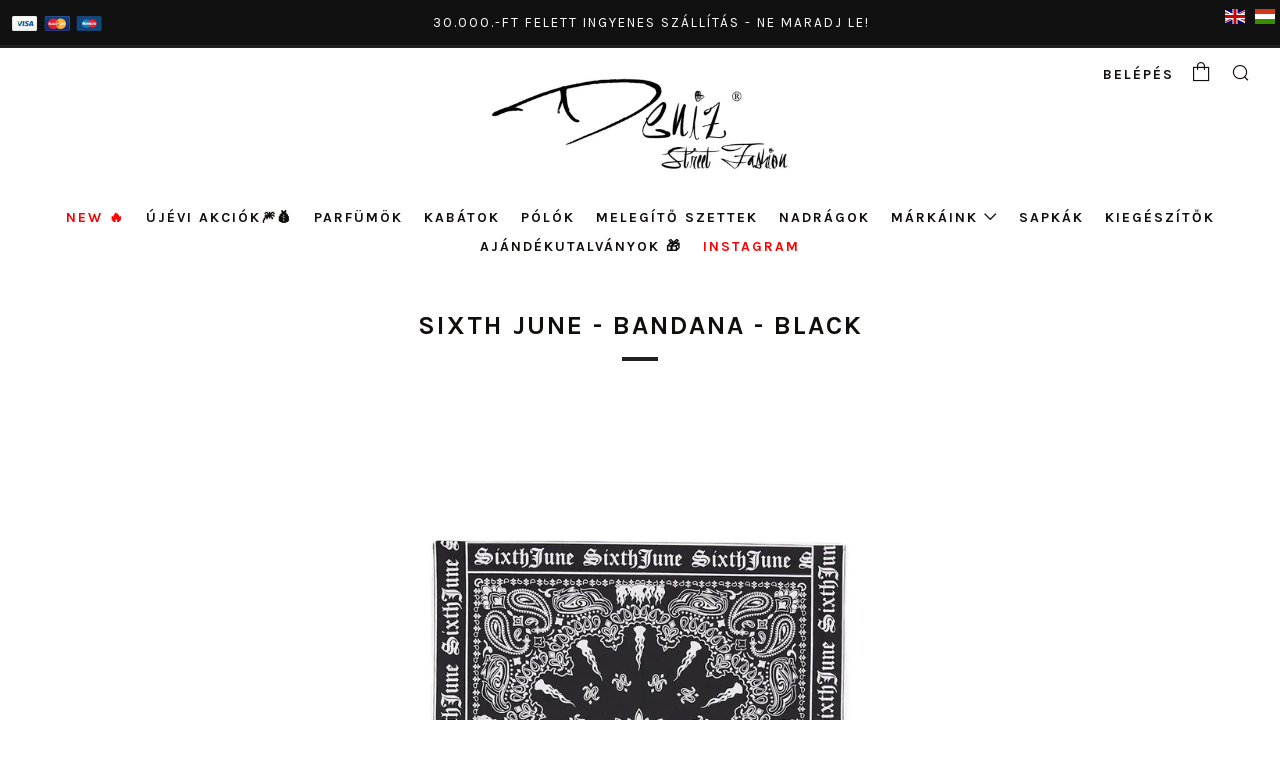

--- FILE ---
content_type: text/html; charset=utf-8
request_url: https://denizstreetfashion.com/products/sixth-june-bandana-black
body_size: 17356
content:
<!doctype html> 
<!--[if IE 8]><html class="no-js lt-ie9" lang="en"> <![endif]-->
<!--[if IE 9 ]><html class="ie9 no-js"> <![endif]-->
<!--[if (gt IE 9)|!(IE)]><!--> <html class="no-js"> <!--<![endif]-->
<head>  <script id="ml_meta_options" type="text/javascript">
   	var ml_def_language_mf = "hu"; 
  	var ml_available_languages_mf = {"hu":"Hungarian","de":"Deutsch","fr":"Français","en":"English","es":"Español"};
    var ml_disabled_languages_mf = "pt-PT,de,fr,es,pt-BR";
    var ml_redirect_mf = "";    
    var ml_current_lang = "" != "" ? "" : ml_def_language_mf;
    var ml_cart_lang = "";


    
        var ml_domains_mf = {};
  	
	var ml_rtl = "ltr";
    var dis_arr = ml_disabled_languages_mf.split(',');
  
  	var avl_keys = Object.keys(ml_available_languages_mf);
  	for(var i=0;i < avl_keys.length;i++)
    {
    	if(dis_arr.includes(avl_keys[i]))
      		delete ml_available_languages_mf[avl_keys[i]]; 
    }
     
  </script>  <script type="text/javascript">
    
    var ml_disabled_languages = '';
  </script>  	<script type="text/javascript">
    
  </script><script src="//denizstreetfashion.com/cdn/shop/t/4/assets/available_locales.js?v=23730012539834079561598009297" type="text/javascript"></script><script type="text/javascript" src="https://www.modules4u.biz/shopify/multi-lingo/js/ml.js.php?shop=denizstreetfashion.myshopify.com"></script><script type="text/javascript">
    function getMLVar(ml_var)
    {
      	var arr = {"3e2fe386df132b08717f426f54023d58":"A megtakarításod: [savings]"};
      	return arr[ml_var];

    }	
</script>   

  	<meta charset="utf-8">
  	<meta http-equiv="X-UA-Compatible" content="IE=edge,chrome=1">
  	<meta name="viewport" content="width=device-width, initial-scale=1.0, height=device-height, minimum-scale=1.0, user-scalable=0">
  	<meta name="theme-color" content="#212121">
  	<link rel="canonical" href="https://denizstreetfashion.com/products/sixth-june-bandana-black">

  	
	    <link rel="shortcut icon" href="//denizstreetfashion.com/cdn/shop/files/da_3ced95bb-8dc9-4f20-bd8d-50eff84f7b3e_32x32.png?v=1614733287" type="image/png">
	

  	<!-- Title and description ================================================== -->
  	<title>
  	Sixth June - Bandana - Black &ndash; Deniz Street Fashion
  	</title>
  	

  	<!-- /snippets/social-meta-tags.liquid -->


  <meta property="og:type" content="product">
  <meta property="og:title" content="Sixth June - Bandana - Black">
  
    <meta property="og:image" content="http://denizstreetfashion.com/cdn/shop/files/IMG-3388_grande.webp?v=1701726233">
    <meta property="og:image:secure_url" content="https://denizstreetfashion.com/cdn/shop/files/IMG-3388_grande.webp?v=1701726233">
  
    <meta property="og:image" content="http://denizstreetfashion.com/cdn/shop/files/IMG-3387_grande.webp?v=1701726233">
    <meta property="og:image:secure_url" content="https://denizstreetfashion.com/cdn/shop/files/IMG-3387_grande.webp?v=1701726233">
  
  <meta property="og:description" content="">
  <meta property="og:price:amount" content="1.990">
  <meta property="og:price:currency" content="HUF">

<meta property="og:url" content="https://denizstreetfashion.com/products/sixth-june-bandana-black">
<meta property="og:site_name" content="Deniz Street Fashion">




  <meta name="twitter:card" content="summary">


  <meta name="twitter:title" content="Sixth June - Bandana - Black">
  <meta name="twitter:description" content="">
  <meta name="twitter:image" content="https://denizstreetfashion.com/cdn/shop/files/IMG-3387_grande.webp?v=1701726233">
  <meta name="twitter:image:width" content="600">
  <meta name="twitter:image:height" content="600">



  	<!-- Google fonts ========================================== -->
	

	  	<link href="//fonts.googleapis.com/css?family=Roboto:400,700" rel="stylesheet" type="text/css" media="all" />
	
	

	  	<link href="//fonts.googleapis.com/css?family=Karla:700" rel="stylesheet" type="text/css" media="all" />
	
	

	  	<link href="//fonts.googleapis.com/css?family=Karla:400" rel="stylesheet" type="text/css" media="all" />
	

  	<!-- CSS ================================================== -->
	<link href="//denizstreetfashion.com/cdn/shop/t/4/assets/main.scss.css?v=181032049267389108831767300648" rel="stylesheet" type="text/css" media="all" />

  	<!-- JS ================================================== -->
  	<script src="//ajax.googleapis.com/ajax/libs/jquery/1.12.4/jquery.min.js" type="text/javascript"></script>
  	<script src="//denizstreetfashion.com/cdn/shop/t/4/assets/plugins-top.js?v=47949652625934770861598009297" type="text/javascript"></script>

  	
  	<script type="text/javascript">
		theme = {};
		theme.t = {};
		theme.map = {};
	</script>
	<style type="text/css">
      #ml_lang_selector {
      
      	position:absolute;
        right:0;
      }
  	</style>
  
  
  
	<!-- Header hook for plugins ================================================== -->
  	<script>window.performance && window.performance.mark && window.performance.mark('shopify.content_for_header.start');</script><meta id="shopify-digital-wallet" name="shopify-digital-wallet" content="/21306533/digital_wallets/dialog">
<link rel="alternate" hreflang="x-default" href="https://denizstreetfashion.com/products/sixth-june-bandana-black">
<link rel="alternate" hreflang="hu" href="https://denizstreetfashion.com/products/sixth-june-bandana-black">
<link rel="alternate" hreflang="en" href="https://denizstreetfashion.com/en/products/sixth-june-bandana-black">
<link rel="alternate" type="application/json+oembed" href="https://denizstreetfashion.com/products/sixth-june-bandana-black.oembed">
<script async="async" src="/checkouts/internal/preloads.js?locale=hu-HU"></script>
<script id="shopify-features" type="application/json">{"accessToken":"ca68329149e0b2c024db8736cce58138","betas":["rich-media-storefront-analytics"],"domain":"denizstreetfashion.com","predictiveSearch":true,"shopId":21306533,"locale":"hu"}</script>
<script>var Shopify = Shopify || {};
Shopify.shop = "denizstreetfashion.myshopify.com";
Shopify.locale = "hu";
Shopify.currency = {"active":"HUF","rate":"1.0"};
Shopify.country = "HU";
Shopify.theme = {"name":"Copy of Venue_ml","id":83052625999,"schema_name":"Venue","schema_version":"1.0.2","theme_store_id":null,"role":"main"};
Shopify.theme.handle = "null";
Shopify.theme.style = {"id":null,"handle":null};
Shopify.cdnHost = "denizstreetfashion.com/cdn";
Shopify.routes = Shopify.routes || {};
Shopify.routes.root = "/";</script>
<script type="module">!function(o){(o.Shopify=o.Shopify||{}).modules=!0}(window);</script>
<script>!function(o){function n(){var o=[];function n(){o.push(Array.prototype.slice.apply(arguments))}return n.q=o,n}var t=o.Shopify=o.Shopify||{};t.loadFeatures=n(),t.autoloadFeatures=n()}(window);</script>
<script id="shop-js-analytics" type="application/json">{"pageType":"product"}</script>
<script defer="defer" async type="module" src="//denizstreetfashion.com/cdn/shopifycloud/shop-js/modules/v2/client.init-shop-cart-sync_DGf6IQRe.hu.esm.js"></script>
<script defer="defer" async type="module" src="//denizstreetfashion.com/cdn/shopifycloud/shop-js/modules/v2/chunk.common_DXNxTWkv.esm.js"></script>
<script defer="defer" async type="module" src="//denizstreetfashion.com/cdn/shopifycloud/shop-js/modules/v2/chunk.modal_CVfUphK8.esm.js"></script>
<script type="module">
  await import("//denizstreetfashion.com/cdn/shopifycloud/shop-js/modules/v2/client.init-shop-cart-sync_DGf6IQRe.hu.esm.js");
await import("//denizstreetfashion.com/cdn/shopifycloud/shop-js/modules/v2/chunk.common_DXNxTWkv.esm.js");
await import("//denizstreetfashion.com/cdn/shopifycloud/shop-js/modules/v2/chunk.modal_CVfUphK8.esm.js");

  window.Shopify.SignInWithShop?.initShopCartSync?.({"fedCMEnabled":true,"windoidEnabled":true});

</script>
<script>(function() {
  var isLoaded = false;
  function asyncLoad() {
    if (isLoaded) return;
    isLoaded = true;
    var urls = ["\/\/d1liekpayvooaz.cloudfront.net\/apps\/coin\/coin.js?shop=denizstreetfashion.myshopify.com"];
    for (var i = 0; i < urls.length; i++) {
      var s = document.createElement('script');
      s.type = 'text/javascript';
      s.async = true;
      s.src = urls[i];
      var x = document.getElementsByTagName('script')[0];
      x.parentNode.insertBefore(s, x);
    }
  };
  if(window.attachEvent) {
    window.attachEvent('onload', asyncLoad);
  } else {
    window.addEventListener('load', asyncLoad, false);
  }
})();</script>
<script id="__st">var __st={"a":21306533,"offset":-39600,"reqid":"cd8cc6b1-65b8-4201-a3ae-17d8cd2bd08f-1769227933","pageurl":"denizstreetfashion.com\/products\/sixth-june-bandana-black","u":"feaf5d8d7817","p":"product","rtyp":"product","rid":8670029939026};</script>
<script>window.ShopifyPaypalV4VisibilityTracking = true;</script>
<script id="captcha-bootstrap">!function(){'use strict';const t='contact',e='account',n='new_comment',o=[[t,t],['blogs',n],['comments',n],[t,'customer']],c=[[e,'customer_login'],[e,'guest_login'],[e,'recover_customer_password'],[e,'create_customer']],r=t=>t.map((([t,e])=>`form[action*='/${t}']:not([data-nocaptcha='true']) input[name='form_type'][value='${e}']`)).join(','),a=t=>()=>t?[...document.querySelectorAll(t)].map((t=>t.form)):[];function s(){const t=[...o],e=r(t);return a(e)}const i='password',u='form_key',d=['recaptcha-v3-token','g-recaptcha-response','h-captcha-response',i],f=()=>{try{return window.sessionStorage}catch{return}},m='__shopify_v',_=t=>t.elements[u];function p(t,e,n=!1){try{const o=window.sessionStorage,c=JSON.parse(o.getItem(e)),{data:r}=function(t){const{data:e,action:n}=t;return t[m]||n?{data:e,action:n}:{data:t,action:n}}(c);for(const[e,n]of Object.entries(r))t.elements[e]&&(t.elements[e].value=n);n&&o.removeItem(e)}catch(o){console.error('form repopulation failed',{error:o})}}const l='form_type',E='cptcha';function T(t){t.dataset[E]=!0}const w=window,h=w.document,L='Shopify',v='ce_forms',y='captcha';let A=!1;((t,e)=>{const n=(g='f06e6c50-85a8-45c8-87d0-21a2b65856fe',I='https://cdn.shopify.com/shopifycloud/storefront-forms-hcaptcha/ce_storefront_forms_captcha_hcaptcha.v1.5.2.iife.js',D={infoText:'hCaptcha által védett',privacyText:'Adatvédelem',termsText:'Használati feltételek'},(t,e,n)=>{const o=w[L][v],c=o.bindForm;if(c)return c(t,g,e,D).then(n);var r;o.q.push([[t,g,e,D],n]),r=I,A||(h.body.append(Object.assign(h.createElement('script'),{id:'captcha-provider',async:!0,src:r})),A=!0)});var g,I,D;w[L]=w[L]||{},w[L][v]=w[L][v]||{},w[L][v].q=[],w[L][y]=w[L][y]||{},w[L][y].protect=function(t,e){n(t,void 0,e),T(t)},Object.freeze(w[L][y]),function(t,e,n,w,h,L){const[v,y,A,g]=function(t,e,n){const i=e?o:[],u=t?c:[],d=[...i,...u],f=r(d),m=r(i),_=r(d.filter((([t,e])=>n.includes(e))));return[a(f),a(m),a(_),s()]}(w,h,L),I=t=>{const e=t.target;return e instanceof HTMLFormElement?e:e&&e.form},D=t=>v().includes(t);t.addEventListener('submit',(t=>{const e=I(t);if(!e)return;const n=D(e)&&!e.dataset.hcaptchaBound&&!e.dataset.recaptchaBound,o=_(e),c=g().includes(e)&&(!o||!o.value);(n||c)&&t.preventDefault(),c&&!n&&(function(t){try{if(!f())return;!function(t){const e=f();if(!e)return;const n=_(t);if(!n)return;const o=n.value;o&&e.removeItem(o)}(t);const e=Array.from(Array(32),(()=>Math.random().toString(36)[2])).join('');!function(t,e){_(t)||t.append(Object.assign(document.createElement('input'),{type:'hidden',name:u})),t.elements[u].value=e}(t,e),function(t,e){const n=f();if(!n)return;const o=[...t.querySelectorAll(`input[type='${i}']`)].map((({name:t})=>t)),c=[...d,...o],r={};for(const[a,s]of new FormData(t).entries())c.includes(a)||(r[a]=s);n.setItem(e,JSON.stringify({[m]:1,action:t.action,data:r}))}(t,e)}catch(e){console.error('failed to persist form',e)}}(e),e.submit())}));const S=(t,e)=>{t&&!t.dataset[E]&&(n(t,e.some((e=>e===t))),T(t))};for(const o of['focusin','change'])t.addEventListener(o,(t=>{const e=I(t);D(e)&&S(e,y())}));const B=e.get('form_key'),M=e.get(l),P=B&&M;t.addEventListener('DOMContentLoaded',(()=>{const t=y();if(P)for(const e of t)e.elements[l].value===M&&p(e,B);[...new Set([...A(),...v().filter((t=>'true'===t.dataset.shopifyCaptcha))])].forEach((e=>S(e,t)))}))}(h,new URLSearchParams(w.location.search),n,t,e,['guest_login'])})(!0,!0)}();</script>
<script integrity="sha256-4kQ18oKyAcykRKYeNunJcIwy7WH5gtpwJnB7kiuLZ1E=" data-source-attribution="shopify.loadfeatures" defer="defer" src="//denizstreetfashion.com/cdn/shopifycloud/storefront/assets/storefront/load_feature-a0a9edcb.js" crossorigin="anonymous"></script>
<script data-source-attribution="shopify.dynamic_checkout.dynamic.init">var Shopify=Shopify||{};Shopify.PaymentButton=Shopify.PaymentButton||{isStorefrontPortableWallets:!0,init:function(){window.Shopify.PaymentButton.init=function(){};var t=document.createElement("script");t.src="https://denizstreetfashion.com/cdn/shopifycloud/portable-wallets/latest/portable-wallets.hu.js",t.type="module",document.head.appendChild(t)}};
</script>
<script data-source-attribution="shopify.dynamic_checkout.buyer_consent">
  function portableWalletsHideBuyerConsent(e){var t=document.getElementById("shopify-buyer-consent"),n=document.getElementById("shopify-subscription-policy-button");t&&n&&(t.classList.add("hidden"),t.setAttribute("aria-hidden","true"),n.removeEventListener("click",e))}function portableWalletsShowBuyerConsent(e){var t=document.getElementById("shopify-buyer-consent"),n=document.getElementById("shopify-subscription-policy-button");t&&n&&(t.classList.remove("hidden"),t.removeAttribute("aria-hidden"),n.addEventListener("click",e))}window.Shopify?.PaymentButton&&(window.Shopify.PaymentButton.hideBuyerConsent=portableWalletsHideBuyerConsent,window.Shopify.PaymentButton.showBuyerConsent=portableWalletsShowBuyerConsent);
</script>
<script data-source-attribution="shopify.dynamic_checkout.cart.bootstrap">document.addEventListener("DOMContentLoaded",(function(){function t(){return document.querySelector("shopify-accelerated-checkout-cart, shopify-accelerated-checkout")}if(t())Shopify.PaymentButton.init();else{new MutationObserver((function(e,n){t()&&(Shopify.PaymentButton.init(),n.disconnect())})).observe(document.body,{childList:!0,subtree:!0})}}));
</script>

<script>window.performance && window.performance.mark && window.performance.mark('shopify.content_for_header.end');</script>
<link href="https://monorail-edge.shopifysvc.com" rel="dns-prefetch">
<script>(function(){if ("sendBeacon" in navigator && "performance" in window) {try {var session_token_from_headers = performance.getEntriesByType('navigation')[0].serverTiming.find(x => x.name == '_s').description;} catch {var session_token_from_headers = undefined;}var session_cookie_matches = document.cookie.match(/_shopify_s=([^;]*)/);var session_token_from_cookie = session_cookie_matches && session_cookie_matches.length === 2 ? session_cookie_matches[1] : "";var session_token = session_token_from_headers || session_token_from_cookie || "";function handle_abandonment_event(e) {var entries = performance.getEntries().filter(function(entry) {return /monorail-edge.shopifysvc.com/.test(entry.name);});if (!window.abandonment_tracked && entries.length === 0) {window.abandonment_tracked = true;var currentMs = Date.now();var navigation_start = performance.timing.navigationStart;var payload = {shop_id: 21306533,url: window.location.href,navigation_start,duration: currentMs - navigation_start,session_token,page_type: "product"};window.navigator.sendBeacon("https://monorail-edge.shopifysvc.com/v1/produce", JSON.stringify({schema_id: "online_store_buyer_site_abandonment/1.1",payload: payload,metadata: {event_created_at_ms: currentMs,event_sent_at_ms: currentMs}}));}}window.addEventListener('pagehide', handle_abandonment_event);}}());</script>
<script id="web-pixels-manager-setup">(function e(e,d,r,n,o){if(void 0===o&&(o={}),!Boolean(null===(a=null===(i=window.Shopify)||void 0===i?void 0:i.analytics)||void 0===a?void 0:a.replayQueue)){var i,a;window.Shopify=window.Shopify||{};var t=window.Shopify;t.analytics=t.analytics||{};var s=t.analytics;s.replayQueue=[],s.publish=function(e,d,r){return s.replayQueue.push([e,d,r]),!0};try{self.performance.mark("wpm:start")}catch(e){}var l=function(){var e={modern:/Edge?\/(1{2}[4-9]|1[2-9]\d|[2-9]\d{2}|\d{4,})\.\d+(\.\d+|)|Firefox\/(1{2}[4-9]|1[2-9]\d|[2-9]\d{2}|\d{4,})\.\d+(\.\d+|)|Chrom(ium|e)\/(9{2}|\d{3,})\.\d+(\.\d+|)|(Maci|X1{2}).+ Version\/(15\.\d+|(1[6-9]|[2-9]\d|\d{3,})\.\d+)([,.]\d+|)( \(\w+\)|)( Mobile\/\w+|) Safari\/|Chrome.+OPR\/(9{2}|\d{3,})\.\d+\.\d+|(CPU[ +]OS|iPhone[ +]OS|CPU[ +]iPhone|CPU IPhone OS|CPU iPad OS)[ +]+(15[._]\d+|(1[6-9]|[2-9]\d|\d{3,})[._]\d+)([._]\d+|)|Android:?[ /-](13[3-9]|1[4-9]\d|[2-9]\d{2}|\d{4,})(\.\d+|)(\.\d+|)|Android.+Firefox\/(13[5-9]|1[4-9]\d|[2-9]\d{2}|\d{4,})\.\d+(\.\d+|)|Android.+Chrom(ium|e)\/(13[3-9]|1[4-9]\d|[2-9]\d{2}|\d{4,})\.\d+(\.\d+|)|SamsungBrowser\/([2-9]\d|\d{3,})\.\d+/,legacy:/Edge?\/(1[6-9]|[2-9]\d|\d{3,})\.\d+(\.\d+|)|Firefox\/(5[4-9]|[6-9]\d|\d{3,})\.\d+(\.\d+|)|Chrom(ium|e)\/(5[1-9]|[6-9]\d|\d{3,})\.\d+(\.\d+|)([\d.]+$|.*Safari\/(?![\d.]+ Edge\/[\d.]+$))|(Maci|X1{2}).+ Version\/(10\.\d+|(1[1-9]|[2-9]\d|\d{3,})\.\d+)([,.]\d+|)( \(\w+\)|)( Mobile\/\w+|) Safari\/|Chrome.+OPR\/(3[89]|[4-9]\d|\d{3,})\.\d+\.\d+|(CPU[ +]OS|iPhone[ +]OS|CPU[ +]iPhone|CPU IPhone OS|CPU iPad OS)[ +]+(10[._]\d+|(1[1-9]|[2-9]\d|\d{3,})[._]\d+)([._]\d+|)|Android:?[ /-](13[3-9]|1[4-9]\d|[2-9]\d{2}|\d{4,})(\.\d+|)(\.\d+|)|Mobile Safari.+OPR\/([89]\d|\d{3,})\.\d+\.\d+|Android.+Firefox\/(13[5-9]|1[4-9]\d|[2-9]\d{2}|\d{4,})\.\d+(\.\d+|)|Android.+Chrom(ium|e)\/(13[3-9]|1[4-9]\d|[2-9]\d{2}|\d{4,})\.\d+(\.\d+|)|Android.+(UC? ?Browser|UCWEB|U3)[ /]?(15\.([5-9]|\d{2,})|(1[6-9]|[2-9]\d|\d{3,})\.\d+)\.\d+|SamsungBrowser\/(5\.\d+|([6-9]|\d{2,})\.\d+)|Android.+MQ{2}Browser\/(14(\.(9|\d{2,})|)|(1[5-9]|[2-9]\d|\d{3,})(\.\d+|))(\.\d+|)|K[Aa][Ii]OS\/(3\.\d+|([4-9]|\d{2,})\.\d+)(\.\d+|)/},d=e.modern,r=e.legacy,n=navigator.userAgent;return n.match(d)?"modern":n.match(r)?"legacy":"unknown"}(),u="modern"===l?"modern":"legacy",c=(null!=n?n:{modern:"",legacy:""})[u],f=function(e){return[e.baseUrl,"/wpm","/b",e.hashVersion,"modern"===e.buildTarget?"m":"l",".js"].join("")}({baseUrl:d,hashVersion:r,buildTarget:u}),m=function(e){var d=e.version,r=e.bundleTarget,n=e.surface,o=e.pageUrl,i=e.monorailEndpoint;return{emit:function(e){var a=e.status,t=e.errorMsg,s=(new Date).getTime(),l=JSON.stringify({metadata:{event_sent_at_ms:s},events:[{schema_id:"web_pixels_manager_load/3.1",payload:{version:d,bundle_target:r,page_url:o,status:a,surface:n,error_msg:t},metadata:{event_created_at_ms:s}}]});if(!i)return console&&console.warn&&console.warn("[Web Pixels Manager] No Monorail endpoint provided, skipping logging."),!1;try{return self.navigator.sendBeacon.bind(self.navigator)(i,l)}catch(e){}var u=new XMLHttpRequest;try{return u.open("POST",i,!0),u.setRequestHeader("Content-Type","text/plain"),u.send(l),!0}catch(e){return console&&console.warn&&console.warn("[Web Pixels Manager] Got an unhandled error while logging to Monorail."),!1}}}}({version:r,bundleTarget:l,surface:e.surface,pageUrl:self.location.href,monorailEndpoint:e.monorailEndpoint});try{o.browserTarget=l,function(e){var d=e.src,r=e.async,n=void 0===r||r,o=e.onload,i=e.onerror,a=e.sri,t=e.scriptDataAttributes,s=void 0===t?{}:t,l=document.createElement("script"),u=document.querySelector("head"),c=document.querySelector("body");if(l.async=n,l.src=d,a&&(l.integrity=a,l.crossOrigin="anonymous"),s)for(var f in s)if(Object.prototype.hasOwnProperty.call(s,f))try{l.dataset[f]=s[f]}catch(e){}if(o&&l.addEventListener("load",o),i&&l.addEventListener("error",i),u)u.appendChild(l);else{if(!c)throw new Error("Did not find a head or body element to append the script");c.appendChild(l)}}({src:f,async:!0,onload:function(){if(!function(){var e,d;return Boolean(null===(d=null===(e=window.Shopify)||void 0===e?void 0:e.analytics)||void 0===d?void 0:d.initialized)}()){var d=window.webPixelsManager.init(e)||void 0;if(d){var r=window.Shopify.analytics;r.replayQueue.forEach((function(e){var r=e[0],n=e[1],o=e[2];d.publishCustomEvent(r,n,o)})),r.replayQueue=[],r.publish=d.publishCustomEvent,r.visitor=d.visitor,r.initialized=!0}}},onerror:function(){return m.emit({status:"failed",errorMsg:"".concat(f," has failed to load")})},sri:function(e){var d=/^sha384-[A-Za-z0-9+/=]+$/;return"string"==typeof e&&d.test(e)}(c)?c:"",scriptDataAttributes:o}),m.emit({status:"loading"})}catch(e){m.emit({status:"failed",errorMsg:(null==e?void 0:e.message)||"Unknown error"})}}})({shopId: 21306533,storefrontBaseUrl: "https://denizstreetfashion.com",extensionsBaseUrl: "https://extensions.shopifycdn.com/cdn/shopifycloud/web-pixels-manager",monorailEndpoint: "https://monorail-edge.shopifysvc.com/unstable/produce_batch",surface: "storefront-renderer",enabledBetaFlags: ["2dca8a86"],webPixelsConfigList: [{"id":"shopify-app-pixel","configuration":"{}","eventPayloadVersion":"v1","runtimeContext":"STRICT","scriptVersion":"0450","apiClientId":"shopify-pixel","type":"APP","privacyPurposes":["ANALYTICS","MARKETING"]},{"id":"shopify-custom-pixel","eventPayloadVersion":"v1","runtimeContext":"LAX","scriptVersion":"0450","apiClientId":"shopify-pixel","type":"CUSTOM","privacyPurposes":["ANALYTICS","MARKETING"]}],isMerchantRequest: false,initData: {"shop":{"name":"Deniz Street Fashion","paymentSettings":{"currencyCode":"HUF"},"myshopifyDomain":"denizstreetfashion.myshopify.com","countryCode":"HU","storefrontUrl":"https:\/\/denizstreetfashion.com"},"customer":null,"cart":null,"checkout":null,"productVariants":[{"price":{"amount":1990.0,"currencyCode":"HUF"},"product":{"title":"Sixth June - Bandana - Black","vendor":"Deniz Street Fashion","id":"8670029939026","untranslatedTitle":"Sixth June - Bandana - Black","url":"\/products\/sixth-june-bandana-black","type":""},"id":"47405076939090","image":{"src":"\/\/denizstreetfashion.com\/cdn\/shop\/files\/IMG-3387.webp?v=1701726233"},"sku":"","title":"One Size","untranslatedTitle":"One Size"}],"purchasingCompany":null},},"https://denizstreetfashion.com/cdn","fcfee988w5aeb613cpc8e4bc33m6693e112",{"modern":"","legacy":""},{"shopId":"21306533","storefrontBaseUrl":"https:\/\/denizstreetfashion.com","extensionBaseUrl":"https:\/\/extensions.shopifycdn.com\/cdn\/shopifycloud\/web-pixels-manager","surface":"storefront-renderer","enabledBetaFlags":"[\"2dca8a86\"]","isMerchantRequest":"false","hashVersion":"fcfee988w5aeb613cpc8e4bc33m6693e112","publish":"custom","events":"[[\"page_viewed\",{}],[\"product_viewed\",{\"productVariant\":{\"price\":{\"amount\":1990.0,\"currencyCode\":\"HUF\"},\"product\":{\"title\":\"Sixth June - Bandana - Black\",\"vendor\":\"Deniz Street Fashion\",\"id\":\"8670029939026\",\"untranslatedTitle\":\"Sixth June - Bandana - Black\",\"url\":\"\/products\/sixth-june-bandana-black\",\"type\":\"\"},\"id\":\"47405076939090\",\"image\":{\"src\":\"\/\/denizstreetfashion.com\/cdn\/shop\/files\/IMG-3387.webp?v=1701726233\"},\"sku\":\"\",\"title\":\"One Size\",\"untranslatedTitle\":\"One Size\"}}]]"});</script><script>
  window.ShopifyAnalytics = window.ShopifyAnalytics || {};
  window.ShopifyAnalytics.meta = window.ShopifyAnalytics.meta || {};
  window.ShopifyAnalytics.meta.currency = 'HUF';
  var meta = {"product":{"id":8670029939026,"gid":"gid:\/\/shopify\/Product\/8670029939026","vendor":"Deniz Street Fashion","type":"","handle":"sixth-june-bandana-black","variants":[{"id":47405076939090,"price":199000,"name":"Sixth June - Bandana - Black - One Size","public_title":"One Size","sku":""}],"remote":false},"page":{"pageType":"product","resourceType":"product","resourceId":8670029939026,"requestId":"cd8cc6b1-65b8-4201-a3ae-17d8cd2bd08f-1769227933"}};
  for (var attr in meta) {
    window.ShopifyAnalytics.meta[attr] = meta[attr];
  }
</script>
<script class="analytics">
  (function () {
    var customDocumentWrite = function(content) {
      var jquery = null;

      if (window.jQuery) {
        jquery = window.jQuery;
      } else if (window.Checkout && window.Checkout.$) {
        jquery = window.Checkout.$;
      }

      if (jquery) {
        jquery('body').append(content);
      }
    };

    var hasLoggedConversion = function(token) {
      if (token) {
        return document.cookie.indexOf('loggedConversion=' + token) !== -1;
      }
      return false;
    }

    var setCookieIfConversion = function(token) {
      if (token) {
        var twoMonthsFromNow = new Date(Date.now());
        twoMonthsFromNow.setMonth(twoMonthsFromNow.getMonth() + 2);

        document.cookie = 'loggedConversion=' + token + '; expires=' + twoMonthsFromNow;
      }
    }

    var trekkie = window.ShopifyAnalytics.lib = window.trekkie = window.trekkie || [];
    if (trekkie.integrations) {
      return;
    }
    trekkie.methods = [
      'identify',
      'page',
      'ready',
      'track',
      'trackForm',
      'trackLink'
    ];
    trekkie.factory = function(method) {
      return function() {
        var args = Array.prototype.slice.call(arguments);
        args.unshift(method);
        trekkie.push(args);
        return trekkie;
      };
    };
    for (var i = 0; i < trekkie.methods.length; i++) {
      var key = trekkie.methods[i];
      trekkie[key] = trekkie.factory(key);
    }
    trekkie.load = function(config) {
      trekkie.config = config || {};
      trekkie.config.initialDocumentCookie = document.cookie;
      var first = document.getElementsByTagName('script')[0];
      var script = document.createElement('script');
      script.type = 'text/javascript';
      script.onerror = function(e) {
        var scriptFallback = document.createElement('script');
        scriptFallback.type = 'text/javascript';
        scriptFallback.onerror = function(error) {
                var Monorail = {
      produce: function produce(monorailDomain, schemaId, payload) {
        var currentMs = new Date().getTime();
        var event = {
          schema_id: schemaId,
          payload: payload,
          metadata: {
            event_created_at_ms: currentMs,
            event_sent_at_ms: currentMs
          }
        };
        return Monorail.sendRequest("https://" + monorailDomain + "/v1/produce", JSON.stringify(event));
      },
      sendRequest: function sendRequest(endpointUrl, payload) {
        // Try the sendBeacon API
        if (window && window.navigator && typeof window.navigator.sendBeacon === 'function' && typeof window.Blob === 'function' && !Monorail.isIos12()) {
          var blobData = new window.Blob([payload], {
            type: 'text/plain'
          });

          if (window.navigator.sendBeacon(endpointUrl, blobData)) {
            return true;
          } // sendBeacon was not successful

        } // XHR beacon

        var xhr = new XMLHttpRequest();

        try {
          xhr.open('POST', endpointUrl);
          xhr.setRequestHeader('Content-Type', 'text/plain');
          xhr.send(payload);
        } catch (e) {
          console.log(e);
        }

        return false;
      },
      isIos12: function isIos12() {
        return window.navigator.userAgent.lastIndexOf('iPhone; CPU iPhone OS 12_') !== -1 || window.navigator.userAgent.lastIndexOf('iPad; CPU OS 12_') !== -1;
      }
    };
    Monorail.produce('monorail-edge.shopifysvc.com',
      'trekkie_storefront_load_errors/1.1',
      {shop_id: 21306533,
      theme_id: 83052625999,
      app_name: "storefront",
      context_url: window.location.href,
      source_url: "//denizstreetfashion.com/cdn/s/trekkie.storefront.8d95595f799fbf7e1d32231b9a28fd43b70c67d3.min.js"});

        };
        scriptFallback.async = true;
        scriptFallback.src = '//denizstreetfashion.com/cdn/s/trekkie.storefront.8d95595f799fbf7e1d32231b9a28fd43b70c67d3.min.js';
        first.parentNode.insertBefore(scriptFallback, first);
      };
      script.async = true;
      script.src = '//denizstreetfashion.com/cdn/s/trekkie.storefront.8d95595f799fbf7e1d32231b9a28fd43b70c67d3.min.js';
      first.parentNode.insertBefore(script, first);
    };
    trekkie.load(
      {"Trekkie":{"appName":"storefront","development":false,"defaultAttributes":{"shopId":21306533,"isMerchantRequest":null,"themeId":83052625999,"themeCityHash":"6346940258243082715","contentLanguage":"hu","currency":"HUF","eventMetadataId":"00f400f1-f6db-40a0-8374-99ed9b6b060b"},"isServerSideCookieWritingEnabled":true,"monorailRegion":"shop_domain","enabledBetaFlags":["65f19447"]},"Session Attribution":{},"S2S":{"facebookCapiEnabled":false,"source":"trekkie-storefront-renderer","apiClientId":580111}}
    );

    var loaded = false;
    trekkie.ready(function() {
      if (loaded) return;
      loaded = true;

      window.ShopifyAnalytics.lib = window.trekkie;

      var originalDocumentWrite = document.write;
      document.write = customDocumentWrite;
      try { window.ShopifyAnalytics.merchantGoogleAnalytics.call(this); } catch(error) {};
      document.write = originalDocumentWrite;

      window.ShopifyAnalytics.lib.page(null,{"pageType":"product","resourceType":"product","resourceId":8670029939026,"requestId":"cd8cc6b1-65b8-4201-a3ae-17d8cd2bd08f-1769227933","shopifyEmitted":true});

      var match = window.location.pathname.match(/checkouts\/(.+)\/(thank_you|post_purchase)/)
      var token = match? match[1]: undefined;
      if (!hasLoggedConversion(token)) {
        setCookieIfConversion(token);
        window.ShopifyAnalytics.lib.track("Viewed Product",{"currency":"HUF","variantId":47405076939090,"productId":8670029939026,"productGid":"gid:\/\/shopify\/Product\/8670029939026","name":"Sixth June - Bandana - Black - One Size","price":"1990.00","sku":"","brand":"Deniz Street Fashion","variant":"One Size","category":"","nonInteraction":true,"remote":false},undefined,undefined,{"shopifyEmitted":true});
      window.ShopifyAnalytics.lib.track("monorail:\/\/trekkie_storefront_viewed_product\/1.1",{"currency":"HUF","variantId":47405076939090,"productId":8670029939026,"productGid":"gid:\/\/shopify\/Product\/8670029939026","name":"Sixth June - Bandana - Black - One Size","price":"1990.00","sku":"","brand":"Deniz Street Fashion","variant":"One Size","category":"","nonInteraction":true,"remote":false,"referer":"https:\/\/denizstreetfashion.com\/products\/sixth-june-bandana-black"});
      }
    });


        var eventsListenerScript = document.createElement('script');
        eventsListenerScript.async = true;
        eventsListenerScript.src = "//denizstreetfashion.com/cdn/shopifycloud/storefront/assets/shop_events_listener-3da45d37.js";
        document.getElementsByTagName('head')[0].appendChild(eventsListenerScript);

})();</script>
<script
  defer
  src="https://denizstreetfashion.com/cdn/shopifycloud/perf-kit/shopify-perf-kit-3.0.4.min.js"
  data-application="storefront-renderer"
  data-shop-id="21306533"
  data-render-region="gcp-us-east1"
  data-page-type="product"
  data-theme-instance-id="83052625999"
  data-theme-name="Venue"
  data-theme-version="1.0.2"
  data-monorail-region="shop_domain"
  data-resource-timing-sampling-rate="10"
  data-shs="true"
  data-shs-beacon="true"
  data-shs-export-with-fetch="true"
  data-shs-logs-sample-rate="1"
  data-shs-beacon-endpoint="https://denizstreetfashion.com/api/collect"
></script>
</head>  

<body id="sixth-june-bandana-black" class="template-product" ><div version="2" lang="" type="flags" redirect="off" rtl="ltr" disable_langs="" id="ml_lang_selector" position="top_right"></div>
	<script type="text/javascript">
		//loading class for animations
		document.body.className += ' ' + 'theme-loading';
	</script>

	<div id="shopify-section-mobile-drawer" class="shopify-section js-section__mobile-draw"><div class="mobile-draw mobile-draw--dark u-bg-accent js-menu-draw mfp-hide">
    <nav class="mobile-draw__nav mobile-nav">
        <ul class="mobile-nav__items o-list-bare">
            
                
                
                    <li class="mobile-nav__item">
                        <a href="/collections/new" class="mobile-nav__link">			
			
 			NEW 🔥</a>
                    </li>
                
            
                
                
                    <li class="mobile-nav__item">
                        <a href="/collections/akciok-utolso-darabok" class="mobile-nav__link">			
			
 			Újévi akciók🎆💰</a>
                    </li>
                
            
                
                
                    <li class="mobile-nav__item">
                        <a href="/collections/parfumok" class="mobile-nav__link">			
			
 			Parfümök</a>
                    </li>
                
            
                
                
                    <li class="mobile-nav__item">
                        <a href="/collections/kabatok-1" class="mobile-nav__link">			
			
 			Kabátok</a>
                    </li>
                
            
                
                
                    <li class="mobile-nav__item">
                        <a href="/collections/kabatok" class="mobile-nav__link">			
			
 			Pólók</a>
                    </li>
                
            
                
                
                    <li class="mobile-nav__item">
                        <a href="/collections/ajandekutalvanyok" class="mobile-nav__link">			
			
 			Melegítő szettek</a>
                    </li>
                
            
                
                
                    <li class="mobile-nav__item">
                        <a href="/collections/elorendelheto-termekek" class="mobile-nav__link">			
			
 			Nadrágok</a>
                    </li>
                
            
                
                
                    <li class="mobile-nav__item mobile-nav__item--sub">
                        <a href="#mobile-sub-8" class="mobile-nav__link mobile-nav__link--sub js-toggle-trigger">			
			
 			Márkáink</a>
                        <div class="mobile-nav__sub js-toggle-target" id="mobile-sub-8">
                            <ul class="mobile-nav__sub__items o-list-bare">
                                
                                    
                                    
                                        <li class="mobile-nav__sub__item">
                                            <a href="/collections/siksilk" class="mobile-nav__sub__link">			
			
 			SikSilk</a>
                                        </li>
                                    
                                
                                    
                                    
                                        <li class="mobile-nav__sub__item">
                                            <a href="/collections/the-couture-club" class="mobile-nav__sub__link">			
			
 			2Y Premium</a>
                                        </li>
                                    
                                
                                    
                                    
                                        <li class="mobile-nav__sub__item">
                                            <a href="/collections/sixth-june" class="mobile-nav__sub__link">			
			
 			Sixth June </a>
                                        </li>
                                    
                                
                            </ul>
                        </div>
                    </li>
                
            
                
                
                    <li class="mobile-nav__item">
                        <a href="/collections/sapkak" class="mobile-nav__link">			
			
 			Sapkák</a>
                    </li>
                
            
                
                
                    <li class="mobile-nav__item">
                        <a href="/collections/kiegeszitok-1" class="mobile-nav__link">			
			
 			Kiegészítők</a>
                    </li>
                
            
                
                
                    <li class="mobile-nav__item">
                        <a href="/collections/ajandekutalvanyok-1" class="mobile-nav__link">			
			
 			Ajándékutalványok 🎁</a>
                    </li>
                
            
                
                
                    <li class="mobile-nav__item">
                        <a href="https://www.instagram.com/denizstreetfashion/" class="mobile-nav__link">			
			
 			Instagram</a>
                    </li>
                
            
            
                
                    <li class="mobile-nav__item">
                        <a href="/account/login" class="mobile-nav__link">Belépés</a>
                    </li>
                
            
        </ul>
    </nav>

    
        <div class="mobile-draw__search mobile-search">
            <form action="/search" method="get" class="mobile-search__form" role="search">
                <input type="hidden" name="type" value="product,article,page">
                <input type="search" name="q" class="mobile-search__input" value="" aria-label="Írd ide a kulcsszavakat" placeholder="Írd ide a kulcsszavakat">
                <button type="submit" class="mobile-search__submit">
                    <i class="icon icon--search" aria-hidden="true"></i>
                    <span class="icon-fallback__text">Keresés</span>
                </button>
            </form>
        </div>
    

    <div class="mobile-draw__footer mobile-footer">
        
        
    </div>
</div>

</div>
	<div id="shopify-section-header" class="shopify-section js-section__header"><style type="text/css">
    
    .header__logo {width: 300px}
    
    .announcement {
        background-color: #111111;
    }
    .announcement__text,
    .announcement__text.rte a {
        color: #ffffff;
    }
    .announcement__text.rte a {
        border-color: #ffffff;
    }
    
  
  	.primary-nav__item:first-child a,
  	.primary-nav__item:last-child a {
    	color: red;
	}
</style>


    <div class="announcement">
        <div class="cus-payment_icon" ><img src="//denizstreetfashion.com/cdn/shop/files/ICOM.png?v=1614829525" alt="Icon" /></div><div class="announcement__text rte"><p></p><p>30.000.-Ft felett ingyenes szállítás - Ne maradj le!</p></div>
    </div>


<div class="header-stripe"></div>

<header role="banner" id="top" class="header u-flex u-flex--middle u-flex--center header--center js-header" data-section-id="header" data-section-type="header-section">
    
    <div class="header__logo u-flex u-flex--middle u-flex--center">
        
            <div class="header__logo-wrapper js-main-logo" itemscope itemtype="http://schema.org/Organization">
        
            
                <a href="/" itemprop="url" class="header__logo-link">
                    
                    <img src="//denizstreetfashion.com/cdn/shop/files/1231_450x.jpg?v=1614733194" class="header__logo-img" alt="Deniz Street Fashion" itemprop="logo">
                </a>
            
        
            </div>
        
    </div>

    <div class="header-trigger header-trigger--left mobile-draw-trigger-icon u-flex u-flex--middle js-mobile-draw-icon">
        <a href="#" class="header-trigger__link js-mobile-draw-trigger icon-fallback">
            <i class="icon icon--menu" aria-hidden="true"></i>
            <span class="icon-fallback__text">Menü</span>
        </a>
    </div>
    <div class="header-trigger header-trigger--right cart-draw-trigger-icon u-flex u-flex--middle js-cart-draw-icon">
        <a href="#" class="header-trigger__link js-cart-trigger icon-fallback">
            <i class="icon icon--cart" aria-hidden="true"></i>
            <span class="icon-fallback__text">Kosár</span>
        </a>
    </div>

    <div class="header-navs js-heaver-navs u-hidden@tab-down">
        
        <nav class="primary-nav header-navs__items js-primary-nav">
            <ul class="primary-nav__items">
                
                    
                    
                        <li class="primary-nav__item">
                            <a href="/collections/new" class="primary-nav__link">			
			
 			NEW 🔥</a>
                        </li>
                    
                
                    
                    
                        <li class="primary-nav__item">
                            <a href="/collections/akciok-utolso-darabok" class="primary-nav__link">			
			
 			Újévi akciók🎆💰</a>
                        </li>
                    
                
                    
                    
                        <li class="primary-nav__item">
                            <a href="/collections/parfumok" class="primary-nav__link">			
			
 			Parfümök</a>
                        </li>
                    
                
                    
                    
                        <li class="primary-nav__item">
                            <a href="/collections/kabatok-1" class="primary-nav__link">			
			
 			Kabátok</a>
                        </li>
                    
                
                    
                    
                        <li class="primary-nav__item">
                            <a href="/collections/kabatok" class="primary-nav__link">			
			
 			Pólók</a>
                        </li>
                    
                
                    
                    
                        <li class="primary-nav__item">
                            <a href="/collections/ajandekutalvanyok" class="primary-nav__link">			
			
 			Melegítő szettek</a>
                        </li>
                    
                
                    
                    
                        <li class="primary-nav__item">
                            <a href="/collections/elorendelheto-termekek" class="primary-nav__link">			
			
 			Nadrágok</a>
                        </li>
                    
                
                    
                    
                        <li class="primary-nav__item primary-nav__item--sub js-header-sub-link">
                            <a href="/" class="primary-nav__link nav__link--sub">			
			
 			Márkáink</a>
                            <div class="nav__sub" id="sub-8">
                                <div class="nav__sub-wrap">
                                    <ul class="nav__sub__items o-list-bare">
                                        
                                            
                                            
                                                <li class="nav__sub__item">
                                                    <a href="/collections/siksilk" class="nav__sub__link">			
			
 			SikSilk</a>
                                                </li>
                                            
                                        
                                            
                                            
                                                <li class="nav__sub__item">
                                                    <a href="/collections/the-couture-club" class="nav__sub__link">			
			
 			2Y Premium</a>
                                                </li>
                                            
                                        
                                            
                                            
                                                <li class="nav__sub__item">
                                                    <a href="/collections/sixth-june" class="nav__sub__link">			
			
 			Sixth June </a>
                                                </li>
                                            
                                        
                                    </ul>
                                </div>
                            </div>
                        </li>
                    
                
                    
                    
                        <li class="primary-nav__item">
                            <a href="/collections/sapkak" class="primary-nav__link">			
			
 			Sapkák</a>
                        </li>
                    
                
                    
                    
                        <li class="primary-nav__item">
                            <a href="/collections/kiegeszitok-1" class="primary-nav__link">			
			
 			Kiegészítők</a>
                        </li>
                    
                
                    
                    
                        <li class="primary-nav__item">
                            <a href="/collections/ajandekutalvanyok-1" class="primary-nav__link">			
			
 			Ajándékutalványok 🎁</a>
                        </li>
                    
                
                    
                    
                        <li class="primary-nav__item">
                            <a href="https://www.instagram.com/denizstreetfashion/" class="primary-nav__link">			
			
 			Instagram</a>
                        </li>
                    
                
            </ul>
        </nav>

        <nav class="secondary-nav header-navs__items js-secondary-nav">
            <ul class="secondary-nav__items">

                
                    
                        <li class="secondary-nav__item">
                            <a href="/account/login" class="secondary-nav__link">Belépés</a>
                        </li>
                    
                

                <li class="secondary-nav__item"> 
                    <a href="/cart" class="secondary-nav__link js-cart-trigger" style="font-size: 19px;line-height: 0;position: relative;top: 1px;"><i class="icon icon--cart" aria-hidden="true"></i></a>
                </li>
                
                
                    <li class="secondary-nav__item secondary-nav__item--search">
                        <a href="/search" class="secondary-nav__link secondary-nav__link--search icon-fallback js-search-trigger">
                            <i class="icon icon--search" aria-hidden="true"></i>
                            <span class="icon-fallback__text">Keresés</span>
                        </a>
                    </li>
                

            </ul>
        </nav>

    </div>
</header>

</div>

	<div class="main">
		<div id="shopify-section-product-template" class="shopify-section js-section__product-single"><div itemscope itemtype="http://schema.org/Product" id="ProductSection-product-template" data-section-id="product-template" data-section-type="product" data-enable-history-state="true">
    <meta itemprop="name" content="Sixth June - Bandana - Black">
    <meta itemprop="url" content="https://denizstreetfashion.com/products/sixth-june-bandana-black">
    <meta itemprop="image" content="//denizstreetfashion.com/cdn/shop/files/IMG-3387_grande.webp?v=1701726233">

    

    <section class="section section--product-single js-product-single" data-section-id="product-template" data-section-type="product-single">

        <div class="product-single product-single--8670029939026 js-product-8670029939026">

            <div class="product-single__top product-single__top--default">
                <div class="product-single__top-bg product-single__top-bg--default u-bg-white"></div>

                <div class="container container--small">
                    <div class="section__title section__title--center">
                        <h1 itemprop="name" class="section__title-text product-single__title-text">Sixth June - Bandana - Black</h1>
                        
                    </div>
                </div>

                
                <div class="container">
                    <div class="product-single__photo">
                    
                         <div class="product-single__photo product-single__photo--small js-product-slider" data-slider-id="1">
                            
                                <div class="product-single__photo__item" data-variant-id="" data-slide-id="0">

                                    
                                    <a href="//denizstreetfashion.com/cdn/shop/files/IMG-3387_1024x1024.webp?v=1701726233" class="product-single__photo-zoom js-product-zoom">
                                    
                                        <img src="//denizstreetfashion.com/cdn/shop/files/IMG-3387_640x.webp?v=1701726233" alt="Sixth June - Bandana - Black" class="product-single__photo__img" data-ratio="0.6666666666666666">
                                    
                                    </a>
                                    
                                    
                                </div>
                            
                                <div class="product-single__photo__item" data-variant-id="" data-slide-id="1">

                                    
                                    <a href="//denizstreetfashion.com/cdn/shop/files/IMG-3388_1024x1024.webp?v=1701726233" class="product-single__photo-zoom js-product-zoom">
                                    
                                        <img src="//denizstreetfashion.com/cdn/shop/files/IMG-3388_640x.webp?v=1701726233" alt="Sixth June - Bandana - Black" class="product-single__photo__img" data-ratio="0.6666666666666666">
                                    
                                    </a>
                                    
                                    
                                </div>
                            
                        </div>
                        
                            <div class="product-single__photo-thumbs js-product-single-thumbs">
                                
                                    <div>Product image 1<img src="//denizstreetfashion.com/cdn/shop/files/IMG-3387_92x92_crop_center.webp?v=1701726233 }}" alt="Sixth June - Bandana - Black" class="product-single__photos-thumbs__img"></div>
                                
                                    <div>Product image 2<img src="//denizstreetfashion.com/cdn/shop/files/IMG-3388_92x92_crop_center.webp?v=1701726233 }}" alt="Sixth June - Bandana - Black" class="product-single__photos-thumbs__img"></div>
                                
                            </div>
                        

                    </div>
                </div>

            </div>

            <div class="container container--medium">
                <div class="product-single__bottom">
                    <div class="o-layout o-layout--reverse o-layout--large">
                        <div class="o-layout__item u-1/1 u-2/5@desk">
                            <div class="product-single__box js-product-single-box" itemprop="offers" itemscope itemtype="http://schema.org/Offer">
                                <meta itemprop="priceCurrency" content="HUF">
                                <link itemprop="availability" href="http://schema.org/OutOfStock">

                                <div itemprop="offers" itemscope itemtype="http://schema.org/Offer" class="product-single__price js-product-price">
                                    <meta itemprop="priceCurrency" content="HUF" />
                                    
                                        <link itemprop="availability" href="http://schema.org/OutOfStock" />
                                    

                                    <h3 class="product-single__price-text js-product-price-text">
                                        <span class="u-hidden-visually">Eredeti ár</span>
                                        <span class="js-product-price-number">
                                            <span class="product-single__price-number product-single__price-number--sale" itemprop="price"><span class="money">1.990 HUF</span></span>
                                        </span>
                                        
                                            <span class="u-hidden-visually">Leárazott ár</span>
                                            <span class="js-product-price-compare">
                                                <s class="product-single__price-compare"><span class="money">9.990 HUF</span></s>
                                            </span>
                                        
                                    </h3>
                                </div>

                                <form action="/cart/add" method="post" enctype="multipart/form-data" class="product-single__form js-product-form js-product-form--8670029939026">

                                    

                                    <div class="product-single__variant">
                                        <select name="id" id="productSelect-1" class="product-single__variant-select">
                                            
                                                
                                                    <option disabled="disabled">One Size - Kifogyott</option>
                                                
                                            
                                        </select>
                                    </div>

                                    
                                        <div class="product-single__qty">
                                            <label for="Quantity" class="quantity-selector">Mennyiség</label>
                                            <div class="product-single__qty-input">
                                                <input type="number" id="Quantity" name="quantity" value="1" min="1" class="quantity-selector">
                                            </div>
                                        </div>
                                    

                                    <div class="product-single__add">
                                        <button type="submit" name="add" class="c-btn c-btn--full c-btn--plus c-btn--primary product-single__add-btn js-product-add">
                                            <span id="AddToCartText" class="js-product-add-text">Kosárba rakom</span>
                                        </button>
                                    </div>
                                </form>

                                
                                    
                                    
                                    
                                    <div class="product-single__share">
                                        <ul class="product-single__share-items o-list-bare">
                                            
                                            
                                            <li class="product-single__share-item">
                                                <a href="//www.facebook.com/sharer.php?u=https://denizstreetfashion.com/products/sixth-june-bandana-black" class="product-single__share-link icon-fallback" target="_blank">
                                                    <i class="icon icon--facebook" aria-hidden="true"></i>
                                                    <span class="icon-fallback__text">Facebook</span>
                                                </a>
                                            </li>
                                            
                                            
                                            
                                            
                                            
                                        </ul>
                                    </div>
                                
                            </div>
                        </div>
                        <div class="o-layout__item u-1/1 u-3/5@desk">
                            
                            <div class="product-single__content">
                                <div class="product-single__content-text rte" itemprop="description">
                                    
                                </div>

                                <div class="product-single__accordion js-accordion">

                                    

                                    
                                    
                                </div>

                            </div>

                        </div>
                    </div>
                </div>
            </div>

        </div>
    </section>

     
        
        

        
        
        

        
        

        
        

        
        
        
            
                
                    
                    
                    
        

        
        

            
            
            

            

            

            

            
                <section class="section section--related-products">
                    <div class="container container--medium">
                        
                            <div class="section__title section__title--center">
                                <h2 class="section__title-text">TOVÁBBI TERMÉKEK</h2>
                            </div>
                        
                    </div>
                    <div class="container container--mob-0">
                        <div class="related-products js-related-products" data-section-id="product-template">
                            <div class="o-layout layout-slider js-layout-slider js-layout-slider-product-template">
                                
                
                
                    
                        
                            <div class="o-layout__item ">
                                
<a href="/collections/nadrag-1/products/deniz-street-fashion-gift-card-5000-ft" class="product-link" title="Deniz Street Fashion Gift Card 5.000 Ft">
    <div class="product product--center">
        
        <div class="product__media u-bg-grey">
            <img src="//denizstreetfashion.com/cdn/shop/products/giftcard2_640x.jpg?v=1543416452" alt="Deniz Street Fashion Gift Card 5.000 Ft" class="product__img">
            
                
                
            
        </div>
        <div class="product__details">
            <h3 class="product__title h4">Deniz Street Fashion Gift Card 5.000 Ft</h3>

            

            <p class="product__price h5">
                <!-- snippet/product-price.liquid -->


    
        <span class="product__price-price"><span class="money">5.000 HUF</span></span>
    



            </p>
        </div>

    </div>
</a>
                            </div>
                            
                            
                        
                    
                
            
                
                    
                        
                            <div class="o-layout__item ">
                                
<a href="/collections/nadrag-1/products/deniz-street-fashion-gift-card-10-000-ft" class="product-link" title="Deniz Street Fashion Gift Card 10.000 Ft">
    <div class="product product--center">
        
        <div class="product__media u-bg-grey">
            <img src="//denizstreetfashion.com/cdn/shop/products/giftcard10ezer_640x.jpg?v=1543416744" alt="Deniz Street Fashion Gift Card 10.000 Ft" class="product__img">
            
                
                
            
        </div>
        <div class="product__details">
            <h3 class="product__title h4">Deniz Street Fashion Gift Card 10.000 Ft</h3>

            

            <p class="product__price h5">
                <!-- snippet/product-price.liquid -->


    
        <span class="product__price-price"><span class="money">10.000 HUF</span></span>
    



            </p>
        </div>

    </div>
</a>
                            </div>
                            
                            
                        
                    
                
            
                
                    
                        
                            <div class="o-layout__item ">
                                
<a href="/collections/nadrag-1/products/deniz-street-fashion-gift-card-20-000-ft" class="product-link" title="Deniz Street Fashion Gift Card 20.000 Ft">
    <div class="product product--center">
        
        <div class="product__media u-bg-grey">
            <img src="//denizstreetfashion.com/cdn/shop/products/giftcard20ezer_640x.jpg?v=1543416834" alt="Deniz Street Fashion Gift Card 20.000 Ft" class="product__img">
            
                
                
            
        </div>
        <div class="product__details">
            <h3 class="product__title h4">Deniz Street Fashion Gift Card 20.000 Ft</h3>

            

            <p class="product__price h5">
                <!-- snippet/product-price.liquid -->


    
        <span class="product__price-price"><span class="money">20.000 HUF</span></span>
    



            </p>
        </div>

    </div>
</a>
                            </div>
                            
                            
                        
                    
                
            
                
                    
                        
                            <div class="o-layout__item ">
                                
<a href="/collections/nadrag-1/products/11-degrees-2db-boxer-black" class="product-link" title="11 DEGREES 2db Boxer - Black">
    <div class="product product--center">
        
        <div class="product__media u-bg-grey">
            <img src="//denizstreetfashion.com/cdn/shop/products/11-degrees-twin-pack-core-boxer-shorts-black-p3171-13472_image_640x.jpg?v=1558386104" alt="11 DEGREES 2db Boxer - Black" class="product__img">
            
                
                <div class="product__label label">
                    <p class="product__label-text label__text">SALE</p>
                </div>
                
                
            
        </div>
        <div class="product__details">
            <h3 class="product__title h4">11 DEGREES 2db Boxer - Black</h3>

            

            <p class="product__price h5">
                <!-- snippet/product-price.liquid -->


    
        
            <span class="product__price-price"><span class="money">4.990 HUF</span></span>
            <strike class="product__price-cross"><span class="money">9.990 HUF</span></strike>
        
    



            </p>
        </div>

    </div>
</a>
                            </div>
                            
                            
                        
                    
                
            
                
                    
                        
                            <div class="o-layout__item ">
                                
<a href="/collections/nadrag-1/products/11-degrees-2db-boxer-white" class="product-link" title="11 DEGREES 2db Boxer - White">
    <div class="product product--center">
        
        <div class="product__media u-bg-grey">
            <img src="//denizstreetfashion.com/cdn/shop/products/11-degrees-twin-pack-core-boxer-shorts-white-p3173-13476_image_640x.jpg?v=1558386324" alt="11 DEGREES 2db Boxer - White" class="product__img">
            
                
                <div class="product__label label">
                    <p class="product__label-text label__text">SALE</p>
                </div>
                
                
            
        </div>
        <div class="product__details">
            <h3 class="product__title h4">11 DEGREES 2db Boxer - White</h3>

            

            <p class="product__price h5">
                <!-- snippet/product-price.liquid -->


    
        
            <span class="product__price-price"><span class="money">4.990 HUF</span></span>
            <strike class="product__price-cross"><span class="money">9.990 HUF</span></strike>
        
    



            </p>
        </div>

    </div>
</a>
                            </div>
                            
                            
                        
                    
                
            
                
                    
                        
                            <div class="o-layout__item ">
                                
<a href="/collections/nadrag-1/products/11-degrees-3-pack-boxers-white" class="product-link" title="11 Degrees - 3 PACK BOXERS - WHITE">
    <div class="product product--center">
        
        <div class="product__media u-bg-grey">
            <img src="//denizstreetfashion.com/cdn/shop/products/unnamed-10_640x.jpg?v=1667315124" alt="11 Degrees - 3 PACK BOXERS - WHITE" class="product__img">
            
                
                <div class="product__label label">
                    <p class="product__label-text label__text">SALE</p>
                </div>
                
                
            
        </div>
        <div class="product__details">
            <h3 class="product__title h4">11 Degrees - 3 PACK BOXERS - WHITE</h3>

            

            <p class="product__price h5">
                <!-- snippet/product-price.liquid -->


    
        
            <span class="product__price-price"><span class="money">4.990 HUF</span></span>
            <strike class="product__price-cross"><span class="money">13.990 HUF</span></strike>
        
    



            </p>
        </div>

    </div>
</a>
                            </div>
                            
                            
                                
            
                            </div>
                        </div>
                    </div>
                </section>
            
         
        
    
</div>

</div>

<script type="application/json" id="ProductJson-1">
    {"id":8670029939026,"title":"Sixth June - Bandana - Black","handle":"sixth-june-bandana-black","description":"","published_at":"2023-12-04T10:43:49-11:00","created_at":"2023-12-04T10:42:21-11:00","vendor":"Deniz Street Fashion","type":"","tags":["Férfi","Kiegészítő"],"price":199000,"price_min":199000,"price_max":199000,"available":false,"price_varies":false,"compare_at_price":999000,"compare_at_price_min":999000,"compare_at_price_max":999000,"compare_at_price_varies":false,"variants":[{"id":47405076939090,"title":"One Size","option1":"One Size","option2":null,"option3":null,"sku":"","requires_shipping":true,"taxable":true,"featured_image":null,"available":false,"name":"Sixth June - Bandana - Black - One Size","public_title":"One Size","options":["One Size"],"price":199000,"weight":0,"compare_at_price":999000,"inventory_quantity":0,"inventory_management":"shopify","inventory_policy":"deny","barcode":null,"requires_selling_plan":false,"selling_plan_allocations":[]}],"images":["\/\/denizstreetfashion.com\/cdn\/shop\/files\/IMG-3387.webp?v=1701726233","\/\/denizstreetfashion.com\/cdn\/shop\/files\/IMG-3388.webp?v=1701726233"],"featured_image":"\/\/denizstreetfashion.com\/cdn\/shop\/files\/IMG-3387.webp?v=1701726233","options":["Méret"],"media":[{"alt":null,"id":44045539705170,"position":1,"preview_image":{"aspect_ratio":0.667,"height":1500,"width":1000,"src":"\/\/denizstreetfashion.com\/cdn\/shop\/files\/IMG-3387.webp?v=1701726233"},"aspect_ratio":0.667,"height":1500,"media_type":"image","src":"\/\/denizstreetfashion.com\/cdn\/shop\/files\/IMG-3387.webp?v=1701726233","width":1000},{"alt":null,"id":44045539737938,"position":2,"preview_image":{"aspect_ratio":0.667,"height":1500,"width":1000,"src":"\/\/denizstreetfashion.com\/cdn\/shop\/files\/IMG-3388.webp?v=1701726233"},"aspect_ratio":0.667,"height":1500,"media_type":"image","src":"\/\/denizstreetfashion.com\/cdn\/shop\/files\/IMG-3388.webp?v=1701726233","width":1000}],"requires_selling_plan":false,"selling_plan_groups":[],"content":""}
</script>
<script>
    theme.money_format = '{{amount_no_decimals_with_comma_separator}} HUF';
    theme.t.add_to_cart = 'Kosárba rakom';
    theme.t.sold_out = 'Kifogyott';
    theme.t.unavailable = 'Jelenleg nem elérhető';

    $(document).on('shopify:section:load', '.js-section__product-single', function(event) {
        theme.productSelect('1','single', true);
    });
    $(document).ready(function(){
        theme.productSelect('1','single', true);
    });
</script>
	</div>

	<div id="shopify-section-footer" class="shopify-section js-section__footer">
    <section class="section">
        <div class="container">
            
            <div class="newsletter u-content--dark newsletter--grey">
                <div class="newsletter__content">
                    
                    <div class="newsletter__title section__title section__title--center section__title--desc">
                        
                            <h2 class="section__title-text">Hírlevél</h2>
                        
                         
                            <p class="section__title-desc">Iratkozz fel hírlevelünkre és értesülj elsőként legújabb termékeinkről és akcióinkról!</p>
                        
                    </div>

                    <div class="newsletter__form-wrapper">
                        <form method="post" action="/contact#contact_form" id="contact_form" accept-charset="UTF-8" class="contact-form"><input type="hidden" name="form_type" value="customer" /><input type="hidden" name="utf8" value="✓" />
                            



	


                            
                                <div class="o-layout o-layout--flush">
                                    <div class="o-layout__item u-1/1 u-2/3@tab">
                                        <input type="hidden" name="contact[tags]" value="newsletter">
                                        <input type="email"
                                                name="contact[email]"
                                                id="Email"
                                                class="newsletter__input"
                                                value=""
                                                placeholder="email@példa.com"
                                                autocorrect="off"
                                                autocapitalize="off">
                                    </div>
                                    <div class="o-layout__item u-1/1 u-1/3@tab">
                                        <button type="submit" class="c-btn c-btn--full c-btn--primary c-btn--arrow newsletter__btn" name="commit" id="Subscribe">Feliratkozás</button>
                                    </div>
                                </div>
                            
                        </form>
                    </div>  
                </div>
            </div>
        </div>
    </section>


<footer role="contentinfo" id="footer" class="footer footer--dark">
    <div class="container">
        <div class="footer__content">
            <div class="o-layout">
                

                
                    
                        
                            <div class="o-layout__item u-1/1 u-1/2@tab u-1/4@desk">
                                <div class="footer-nav">
                                    <h4 class="footer-nav__title h5">Hasznos linkek</h4>
                                    <ul class="footer-nav__items o-list-bare">
                                        
                                            <li class="footer-nav__item"><a href="/pages/kapcsolat" class="footer-nav__link">			
			
 			Kapcsolat</a></li>
                                        
                                            <li class="footer-nav__item"><a href="/pages/aszf" class="footer-nav__link">			
			
 			ÁSZF</a></li>
                                        
                                            <li class="footer-nav__item"><a href="/pages/adatvedelem" class="footer-nav__link">			
			
 			Adatvédelem</a></li>
                                        
                                            <li class="footer-nav__item"><a href="/pages/jatekszabalyzat" class="footer-nav__link">			
			
 			Játékszabályzat</a></li>
                                        
                                    </ul>
                                </div>
                            </div>
                        
                    
                    
                    
                    
                    
                
                    
                    
                        <div class="o-layout__item u-1/1 u-1/2@tab u-1/4@desk">
                            <div class="footer-nav">
                                
                                    <h4 class="footer-nav__title h5">Kapcsolat</h4>
                                
                                
                                    <p class="footer-nav__text"><a href="mailto:info@denizstreetfashion.com" class="footer-nav__text-link">info@denizstreetfashion.com</a></p>
                                
                                
                                    <p class="footer-nav__text"><a href="tel:+36 70 363 2068" class="footer-nav__text-link">+36 70 363 2068</a></p>
                                
                                
                                    <p class="footer-nav__text footer-nav__text--address">
                                        Budapest, Akácfa utca 26.<br/>
                                        Budapest <br/>
                                        1072 Magyarország
                                    </p>
                                
                            </div>
                        </div>
                    
                    
                    
                    
                
                    
                    
                    
                        <div class="o-layout__item u-1/1 u-1/2@tab u-1/4@desk">
                            <div class="footer-nav">
                                
                                    <h4 class="footer-nav__title h5">Deniz Street Fashion</h4>
                                
                                
                                    <div class="footer-nav__text rte">
                                        <p>Olyan vil&aacute;gm&aacute;rk&aacute;kat hoztunk el nektek, amit m&aacute;r hatalmas vil&aacute;gszt&aacute;rok hordanak előszeretettel! Maxim&aacute;lis minős&eacute;g, k&uuml;l&ouml;nleges anyagok &eacute;s egyedi st&iacute;lussal rendelkez&uuml;nk! L&oacute;gj ki a sorb&oacute;l egyedi laza st&iacute;lusos ruhadarabjainkkal!</p>
<p>Dikt&aacute;ld TE a divatot !</p>
                                    </div>
                                
                            </div>
                        </div>
                    
                    
                    
                
                    
                    
                    
                        <div class="o-layout__item u-1/1 u-1/2@tab u-1/4@desk">
                            <div class="footer-nav">
                                
                                    <h4 class="footer-nav__title h5">Nyitvatartás</h4>
                                
                                
                                    <div class="footer-nav__text rte">
                                        <p>H&eacute;tfő: 11:00-19:00</p>
<p>Kedd: 11:00-19:00</p>
<p>Szerda: 11:00-19:00</p>
<p>Cs&uuml;t&ouml;rt&ouml;k: 11:00-19:00</p>
<p>P&eacute;ntek: 11:00-19:00</p>
<p>Szombat:&nbsp;12:00-18:00</p>
<p>Vas&aacute;rnap: 12:00-17:00</p>
                                    </div>
                                
                            </div>
                        </div>
                    
                    
                    
                
            </div>

            <div class="footer-copyright">
                <p class="footer-copyright__text">
                    <span class="footer-copyright__span footer-copyright__span--shop">&copy; 2026, Deniz Street Fashion</span>
                    <span class="footer-copyright__span footer-copyright__span--powered"><a href="http://safeasmilk.co/" taget="_blank">Theme by Safe As Milk</a>. Szolgáltató: Shopify</span>
                </p>
            </div>

        </div>
    </div>

    
        <div class="footer__bottom">
            <div class="container">
                

                
                    <div class="footer__icons footer__bottom-item">
                        
                    </div>
                
            </div>
        </div>
    
</footer>

</div>
	<div id="shopify-section-promo-pop" class="shopify-section js-section__promo-pop">


<div class="promo-pop js-promo-pop promo-pop--disabled" data-promo-enabled="false" data-promo-delay="10000" data-promo-expiry="30">    
    <a href="#" class="promo-pop__close js-promo-pop-close icon-fallback">
        <i class="icon icon--close" aria-hidden="true"></i>
        <span class="icon-fallback__text">Bezárás</span>
    </a>

    <div class="promo-pop__wrapper">    
        <div class="promo-pop__content">

            
                <div class="section__title promo-pop__title">
                    <h4 class="section__title-text">Popup</h4>
                </div>
            

            
                <div class="promo-pop__desc rte"><p>Use this popup to embed a mailing list sign up form. Alternatively use it as a simple call to action with a link to a product or a page.</p></div>              
            

            
                <div class="promo-pop__form">
                    <form method="post" action="/contact#contact_form" id="contact_form" accept-charset="UTF-8" class="contact-form"><input type="hidden" name="form_type" value="customer" /><input type="hidden" name="utf8" value="✓" />
                        



	


                        
                            <div class="promo-pop__fieldset">
                                <input type="hidden" name="contact[tags]" value="newsletter">
                                <input type="email"
                                        name="contact[email]"
                                        id="Email"
                                        class="promo-pop__fieldset-item promo-pop__input"
                                        value=""
                                        placeholder="email@példa.com"
                                        autocorrect="off"
                                        autocapitalize="off">
                            
                                <button type="submit" class="c-btn c-btn--primary c-btn--arrow promo-pop__fieldset-item promo-pop__btn" name="commit" id="Subscribe">Feliratkozás</button>
                            </div>
                        
                    </form>
                </div> 
            

            
        </div>
    </div>
</div>

</div>
	<div id="shopify-section-age-checker" class="shopify-section js-section__age-checker"><div class="age-checker js-age-draw mfp-hide" data-age-check-enabled="false">
    <div class="age-checker__wrapper">

                    

        <div class="age-checker__content">
            <div class="section__title section__title--center age-checker__title">
                <h3 class="section__title-text">Age verification</h3>
            </div>

            <div class="age-checker__desc"><p>By clicking enter you are verifying that you are old enough to consume alcohol.</p></div>

            <div class="age-checker__actions">
                <a href="#" class="age-checker__btn c-btn c-btn--primary c-btn--full js-age-close">Enter</a>
                
            </div>
        </div>
    </div>
</div>

</div>
	
	
		<div class="search-draw js-search-draw mfp-hide">
		    <div class="search-draw__wrapper">  
		        <div class="search__head">
		            <div class="search__label">
		                <h3 class="search__label-title">Keresés</h3>
		            </div>
		        </div>  
		        <div class="search__inner">
		            <form action="/search" method="get" class="search__form" role="search">
		                <input type="hidden" name="type" value="product,article,page">
		                <input type="search" name="q" class="search__form-input js-search-input" value="" placeholder="Írd ide a kulcsszavakat" aria-label="Írd ide a kulcsszavakat">
		                <button type="submit" class="search__form-submit">
		                    <i class="icon icon--search" aria-hidden="true"></i>
		                    <span class="icon-fallback__text">Keresés</span>
		                </button>
		            </form>
		            
		            
		                <div class="search__nav">
		                    <h4 class="search__nav-title h5">Main menu</h4>
		                    <ul class="search__nav-items o-list-bare">
		                        
		                            <li class="search__nav-item">
		                                <a href="/collections/new" class="search__nav-link">			
			
 			NEW 🔥</a>
		                            </li>
		                        
		                            <li class="search__nav-item">
		                                <a href="/collections/akciok-utolso-darabok" class="search__nav-link">			
			
 			Újévi akciók🎆💰</a>
		                            </li>
		                        
		                            <li class="search__nav-item">
		                                <a href="/collections/parfumok" class="search__nav-link">			
			
 			Parfümök</a>
		                            </li>
		                        
		                            <li class="search__nav-item">
		                                <a href="/collections/kabatok-1" class="search__nav-link">			
			
 			Kabátok</a>
		                            </li>
		                        
		                            <li class="search__nav-item">
		                                <a href="/collections/kabatok" class="search__nav-link">			
			
 			Pólók</a>
		                            </li>
		                        
		                            <li class="search__nav-item">
		                                <a href="/collections/ajandekutalvanyok" class="search__nav-link">			
			
 			Melegítő szettek</a>
		                            </li>
		                        
		                            <li class="search__nav-item">
		                                <a href="/collections/elorendelheto-termekek" class="search__nav-link">			
			
 			Nadrágok</a>
		                            </li>
		                        
		                            <li class="search__nav-item">
		                                <a href="/" class="search__nav-link">			
			
 			Márkáink</a>
		                            </li>
		                        
		                            <li class="search__nav-item">
		                                <a href="/collections/sapkak" class="search__nav-link">			
			
 			Sapkák</a>
		                            </li>
		                        
		                            <li class="search__nav-item">
		                                <a href="/collections/kiegeszitok-1" class="search__nav-link">			
			
 			Kiegészítők</a>
		                            </li>
		                        
		                            <li class="search__nav-item">
		                                <a href="/collections/ajandekutalvanyok-1" class="search__nav-link">			
			
 			Ajándékutalványok 🎁</a>
		                            </li>
		                        
		                            <li class="search__nav-item">
		                                <a href="https://www.instagram.com/denizstreetfashion/" class="search__nav-link">			
			
 			Instagram</a>
		                            </li>
		                        
		                    </ul>
		                </div>
		            
		        </div>
		    </div>
		</div>
	
	
	<div class="ajaxcart-draw js-cart-draw mfp-hide">
		<div class="ajaxcart-draw__wrapper js-cart-draw-inner">	
			<div class="ajaxcart-draw__scroll">
				<div class="ajaxcart__head">
		            <div class="ajaxcart__label">
		                <h3 class="ajaxcart__label-title">Kosár</h3>
		            </div>
		        </div>	
	       		<div id="CartContainer"></div>
	       		<div id="EmptyCart">
	       			<div class="ajaxcart-empty">
	       				<h5 class="ajaxcart-empty__title">A kosarad jelenleg üres.</h5>
	       				<span class="emoji ajaxcart-empty__emoji">
	       					<i class="icon icon--sad"></i>
	       				</span>
	       				<a href="/collections/all" class="c-btn c-btn--primary c-btn--full">Nézz körbe nálunk!</a>
	       			</div>
	       		</div>
	       	</div>
		</div>
	</div>

	

	<script id="CartTemplate" type="text/template">

    <form action="/cart" method="post" novalidate class="cart ajaxcart__form">
        <div class="ajaxcart__inner">
            <div class="ajaxcart__products">
                {{#items}}
                <div class="ajaxcart__product">
                    <div class="ajaxcart__row" data-line="{{line}}">

                        <div class="o-layout o-layout--tiny u-flex u-flex--middle">

                            <div class="o-layout__item u-1/1 u-6/10@tab">
                                <div class="o-layout o-layout--tiny u-flex u-flex--middle">
                                    <div class="o-layout__item u-1/3 u-1/4@tab">
                                        <a href="{{url}}" class="ajaxcart__product-image"><img src="{{img}}" alt=""></a>
                                    </div>
                                    <div class="o-layout__item u-2/3 u-3/4@tab">
                                        <a href="{{url}}"><h3 class="ajaxcart__product-name">{{name}}</h3></a>
                                        {{#if variation}}
                                            <p class="ajaxcart__product-meta">{{variation}}</p>
                                        {{/if}}
                                        {{#properties}}
                                            {{#each this}}
                                                {{#if this}}
                                                    <p class="ajaxcart__product-meta">{{@key}}: {{this}}</p>
                                                {{/if}}
                                            {{/each}}
                                        {{/properties}}
                                        
                                    </div>
                                </div>
                            </div>

                            <div class="o-layout__item u-2/3 u-2/10@tab">
                                <div class="ajaxcart__qty">
                                    <button type="button" class="ajaxcart__qty-adjust ajaxcart__qty--minus" data-id="{{key}}" data-qty="{{itemMinus}}" data-line="{{line}}">
                                        <span aria-hidden="true">&minus;</span>
                                        <span class="u-hidden-visually">Mennyiség csökkentése eggyel</span>
                                    </button>
                                    <input type="text" name="updates[]" class="ajaxcart__qty-num" value="{{itemQty}}" min="0" data-id="{{key}}" data-line="{{line}}" aria-label="quantity" pattern="[0-9]*">
                                    <button type="button" class="ajaxcart__qty-adjust ajaxcart__qty--plus" data-id="{{key}}" data-line="{{line}}" data-qty="{{itemAdd}}">
                                        <span aria-hidden="true">+</span>
                                        <span class="u-hidden-visually">Mennyiség növelése eggyel</span>
                                    </button>
                                </div>
                            </div>

                            <div class="o-layout__item u-1/3 u-2/10@tab">
                                {{#if discountsApplied}}
                                    <small class="ajaxcart-item__price-strikethrough"><s><span class="money">{{{originalLinePrice}}}</span></s></small>
                                    <br><span><span class="money">{{{linePrice}}}</span></span>
                                {{else}}
                                    <div class="ajaxcart-item__price"><span class="money">{{{linePrice}}}</span></div>
                                {{/if}}
                                
                                {{#if discountsApplied}}
                                    <div class="grid--full display-table">
                                        <div class="grid__item text-right">
                                            {{#each discounts}}
                                                <small class="ajaxcart-item__discount">{{ this.title }}</small><br>
                                            {{/each}}
                                        </div>
                                    </div>
                                {{/if}}
                            </div>

                        </div>

                    </div>
                </div>
                {{/items}}
            </div>

            

        </div>
      
        <div class="ajaxcart__footer">
            <div class="o-layout o-layout--tiny o-layout--reverse"> 
                <div class="o-layout__item u-1/1 u-1/3@tab">
                    <p class="ajaxcart__footer-total">Összesen <span class="money">{{{totalPrice}}}</span></p>
                    {{#if totalCartDiscount}}
                        <p class="ajaxcart__savings"><em><span class="money">{{{totalCartDiscount}}}</span></em></p>
                    {{/if}}
                </div>
                <div class="o-layout__item u-1/1 u-2/3@tab">
                    <p class="ajaxcart__footer-message">Szállítást rendelés leadásakor tudod megadni</p>
                </div>
            </div>
        </div>

        

        <div class="ajaxcart__button">
            <button type="submit" class="c-btn c-btn--full c-btn--primary c-btn--arrow cart__checkout" name="checkout">Rendelés leadása</button>
        </div>
        
    </form>

</script>

<script id="AjaxQty" type="text/template">
    
    <div class="ajaxcart__qty">
        <button type="button" class="ajaxcart__qty-adjust ajaxcart__qty--minus" data-id="{{key}}" data-qty="{{itemMinus}}">
            <span aria-hidden="true">&minus;</span>
            <span class="u-hidden-visually">Mennyiség csökkentése eggyel</span>
        </button>
        <input type="text" class="ajaxcart__qty-num" value="{{itemQty}}" min="0" data-id="{{key}}" aria-label="quantity" pattern="[0-9]*">
        <button type="button" class="ajaxcart__qty-adjust ajaxcart__qty--plus" data-id="{{key}}" data-qty="{{itemAdd}}">
            <span aria-hidden="true">+</span>
            <span class="u-hidden-visually">Mennyiség növelése eggyel</span>
        </button>
    </div>

</script>

<script id="JsQty" type="text/template">

    <div class="js-qty">
        <button type="button" class="js-qty__adjust js-qty__adjust--minus icon-fallback-text" data-id="{{key}}" data-qty="{{itemMinus}}">
            <span aria-hidden="true">&minus;</span>
            <span class="u-hidden-visually">Mennyiség csökkentése eggyel</span>
        </button>
        <input type="text" class="js-qty__num" value="{{itemQty}}" min="1" data-id="{{key}}" aria-label="quantity" pattern="[0-9]*" name="{{inputName}}" id="{{inputId}}">
        <button type="button" class="js-qty__adjust js-qty__adjust--plus" data-id="{{key}}" data-qty="{{itemAdd}}">
            <span aria-hidden="true">+</span>
            <span class="u-hidden-visually">Mennyiség növelése eggyel</span>
        </button>
    </div>

</script>
	<script src="//denizstreetfashion.com/cdn/shop/t/4/assets/ajax-cart.js?v=35601259460974547181598009297" type="text/javascript"></script>
	
	<script src="//denizstreetfashion.com/cdn/shopifycloud/storefront/assets/themes_support/option_selection-b017cd28.js" type="text/javascript"></script>
  	<script src="//denizstreetfashion.com/cdn/shop/t/4/assets/plugins.js?v=140572528025314334491598009297" type="text/javascript"></script>
  	<script src="//denizstreetfashion.com/cdn/shop/t/4/assets/main.js?v=72652368811820654461599195089" type="text/javascript"></script>

	<script>
	
  	</script>
	<script>
		theme.ajaxCartInit = function() {
			ajaxCart.init({
				cartContainer: '#CartContainer',
				cartCountSelector: '#CartCount',
				cartCostSelector: '#CartCost',
				emptySelector: '#EmptyCart',
				triggerSelector: '.js-cart-trigger',
				formSelector: '.js-product-form',
				addToCartSelector: '.js-product-add',
				moneyFormat: "{{amount_no_decimals_with_comma_separator}} HUF"
			});
		};
		//open cart after item is new added
		$('body').on('completeAddItem.ajaxCart', function() {
            setTimeout(function(){
                theme.mfpOpen('cart');
            }, 100);
		});
	</script>
<!-- BEEKETINGSCRIPT CODE START --><!-- BEEKETINGSCRIPT CODE END --></body>
</html>


--- FILE ---
content_type: text/html; charset=UTF-8
request_url: https://www.modules4u.biz/shopify/multi-lingo/js/ml.js.php?shop=denizstreetfashion.myshopify.com
body_size: 17088
content:
	(function(){					  var loadScript = function(url, callback)				  					{	var script = document.createElement("script"); 				  						script.type = "text/javascript"; 				  						if (script.readyState){ 				  												 script.onreadystatechange = function(){ 				  												 											if (script.readyState == "loaded" || script.readyState == "complete")				  												 											{ 					  												 												script.onreadystatechange = null;				  												 											 	callback(); 				  												 											 } 				  												 										}; 				  						} else { 				  							script.onload = function()				  														{ 				  															callback(); 				  														}; 				  								} 				  								script.src = url;				  								document.getElementsByTagName("head")[0].appendChild(script);				  						}; 				  						var fix = function($)				  						{
	var ml_lang;
	var listen = false;
	var env = 'https://denizstreetfashion.com/products/sixth-june-bandana-black';

	window.ml_domains_local = {};

    function interceptCartSubmit()
	{
		$('form[action=\\/cart] input[name=checkout],form[action=\\/cart] button[name=checkout], a[href=\\/checkout],button.shopify-payment-button__button').click(function(e)
		{
			e.preventDefault();
			var note_f = $('textarea[name=note]');
			var note = '';
			if(note_f.length > 0)
			{
				if(note_f.val().length > 0)
					note='&note='+note_f.val();
			}

			location.href='/checkout?locale='+ml_lang+note;
		});
	}

	function setCookie(v)
	{
		document.cookie = "redirected="+v+"; path=/;";
	}

	function delCookie()
	{
		document.cookie = "redirected=; path=/;expires=Thu, 01 Jan 1970 00:00:00 UTC";
	}

	function getCookie() 
	{
    	var name = "redirected=";
   	 	var ca = document.cookie.split(';');
    	for(var i = 0; i < ca.length; i++) 
    	{
        	var c = ca[i];
        	while (c.charAt(0)==' ') 
            	c = c.substring(1);
        	
        	if (c.indexOf(name) == 0) {   return c.substring(name.length,c.length);      }
    	}
    	return "";
	}
		
	function swap(json)
	{
  		var ret = {};
  		for(var key in json)
    		ret[json[key]] = key;
  
  		return ret;
	}	
		
	function getUrlVars()
	{   

		var vars = []; 
		var jvars = {};
		var hash;

		var hashes = window.location.href.slice(window.location.href.indexOf('?') + 1).split('&');
		var cloc =  window.location.host;	
	    			    	
    	for(var i = 0; i < hashes.length; i++)
    	{
       		hash = hashes[i].split('=');
        	if(hash[1]!=null) 
        		jvars[hash[0]] = hash[1];
    	}
    	return jvars;
	}
	
	
	window.setAtt = function(target)
	{
		var url = location.href.split('?');	
		if(url[0].charAt(url[0].length-1) =='#')
			url[0]=url[0].substr(0,url[0].length-1);
		var new_qs_arr = [];
		var new_qs = '';
		var qs = getUrlVars();
	
		for(var j=0; j< qs.length; j++)
		{
			if(qs[j]!='lang')
				new_qs_arr.push(qs[j]+'='+qs[qs[j]]);
		}
		new_qs = new_qs_arr.join('&');
		if(new_qs.length>0)
			new_qs = '?'+new_qs;
		var dest = '';

		var path = window.location.pathname;
		var update_url = '';

		if(ml_domains_local[target]!=null)
		{
			update_url = 'https://'+ml_domains_local[target];
			dest ='https://'+ml_domains_local[target]+path+new_qs; 
		}
		else
		{
			update_url = 'https://'+location.host;
			dest =url[0]+new_qs;  
		}
		update_url = update_url+'/cart/update?attributes[ml_lang]='+target;

		$('body').append('<img style="display:none;" id="ml_cart_update">');

		$('#ml_cart_update').attr('src', update_url)
			.on('error', function() {
    			location.href = dest; 
  			});

		return;

	};	
	
	function getLang()
	{
		$.ajax({	
    		url  : '/cart.js',
  			type : 'GET',
  			crossDomain: false,
    		dataType:'json',
    		success : function(data) 
    		{   
    			if(typeof ml_def_language_mf !== 'undefined')
    				def_loc = ml_def_language_mf;

    			ml_lang = data['attributes']['ml_lang'];
				if(ml_lang==null)
					ml_lang=def_loc;
										
				var bidi = ['ar','fa','ur','he','he-IL']; 
				if( bidi.indexOf(ml_lang)>=0  && ($('#ml_lang_selector').attr('rtl') == 'rtl'))
				{
					//$('body').attr('dir','rtl');
					$('body').css('direction','rtl');
					$('body').addClass('rtl');
				}	
				else
				{
					$('body').css('direction','');
					$('body').removeClass('rtl');
				}
					
				var redirect;
				if(typeof ml_redirect_mf != 'undefined')
					redirect = ml_redirect_mf;
				else
					redirect =  $('#ml_lang_selector').attr('redirect');
			
				if(redirect===null)
					redirect = 'off';
					
				if(redirect!='off')
				{    

					

					var br_locale = 'en';
					var br_locale_short = 'en';
					
					var l_loc = new Array();		
					var target='';
					var keys = '';
					if(typeof ml_available_languages_mf != 'undefined')
						keys = Object.keys(ml_available_languages_mf);
					else
						keys = Object.keys(ml_loc);
			
					for(var i=0;i< keys.length;i++)
						l_loc.push(keys[i].toLowerCase());
					
					if(l_loc.indexOf(br_locale) >=0 )
						target = keys[l_loc.indexOf(br_locale)];
					else if(l_loc.indexOf(br_locale_short) >=0 )
						target = keys[l_loc.indexOf(br_locale_short)];
					var t = location.href.split('#')[0]
					t = t.split('?')[0]+'?lang='+target;
					
					if(redirect=='once' && target != '' && target==ml_lang && getCookie().length==0)
					{
						setCookie('once');
						return;
					}					
					if(redirect=='once' && target != '' && target!=ml_lang && getCookie().length==0)
					{
						setCookie('once');
						setAtt(target);
						return;
					}
					else if(redirect=='force' && target != '' && target!=ml_lang)
					{
						setAtt(target);
						return;
					}						
																
				}
   				$('#ml_switch_loc,#ml_custom_switch').val(ml_lang);


   				var type = $('#ml_lang_selector').attr('type');
   				if(typeof type=='undefined')
   					type ='';
   				if(type.indexOf('flag_')==0)
    				triggerFlagSelect($('.lang_tab[value="'+ml_lang+'"]'));
   			
		
   				var qs = getUrlVars();

				if ('lang' in qs && ml_lang != qs['lang'])
				{
					setAtt(qs['lang']);
					return;
				}


				if(Object.keys(ml_domains_local).length >0)
				{
					var d_k = Object.keys(ml_domains_local);
					var c_host = location.host;
					for(var i=0;i< d_k.length;i++)
					{
						var t_host = ml_domains_local[d_k[i]];
						if(t_host==c_host)
						{
							if(ml_lang!=d_k[i])
							{
								setAtt(d_k[i]);
								return;

							}
						}
					}
				}

				$('#ml_lang_selector').show();
					
    		},
   			error : function(request,error)
    		{
    		}
		});
	}		
	

	function createFlagDropdown()
	{
		$('head').append('<link rel="stylesheet" href="https://www.modules4u.biz/shopify/multi-lingo/css/flag_dropdown.css?v=34" type="text/css">');
		var sel = $('#ml_lang_selector');
		sel.css('direction','ltr');
		sel.hide();
		var has_txt = true;
		var width_class = 'ml_lang_texts_long';
		if (sel.attr('type')=='flag_no_txt_dropdown')
		{
			has_txt = false;
			width_class= 'ml_lang_texts_short';
		}
		sel.append('<div><div class="ml_button"></div><ul class="ml_select-list '+width_class+'"></ul><div>');    
		$('#ml_lang_selector select option').each(function() {  
			var bg = $(this).attr('flag');    
			var dd_txt = $(this).text();
			if(!has_txt)
				dd_txt='';

			$('.ml_select-list').append('<li class="clsAnchor"><span class="lang_tab '+width_class+'" flag="'+bg+'" value="' + $(this).val() + '" style="background-image:url('+bg+')">' + dd_txt + '</span></li>');   
		});    
		

		$('#ml_lang_selector .ml_button').html('<span class="'+width_class+'" style="background-image:url(' + $('#ml_switch_loc option:selected').attr('flag') + ')">' + 
		$('#ml_switch_loc option:selected').text() + '<a href="javascript:void(0);" class="ml_select-list-link"></a></span>');   

		var sel_val = $('#ml_switch_loc option:selected').val();
		$('#ml_lang_selector ul li span[value='+sel_val+']').addClass('active');

		$('#ml_lang_selector .ml_select-list span').click(function()
		{        

			var sl = $(this).attr('value');
			$('#ml_switch_loc').val( sl ); 
			$('#ml_switch_loc').change();

		});       
		$('#ml_lang_selector .ml_button').click(function()
		{      
			$('#ml_lang_selector ul li').slideToggle();  
		});     
    
	}

	function triggerFlagSelect(t)
	{
		t.hide();
		var width_class = 'ml_lang_texts_long';
		if ($('#ml_lang_selector').attr('type')=='flag_no_txt_dropdown')
		{
			has_txt = false;
			width_class= 'ml_lang_texts_short';
		}	

		var dd_text = t.text();
		var dd_img = t.attr('flag'); 
		var dd_val = t.attr('value');   
		$('#ml_lang_selector .ml_button').html('<span class="'+width_class+'" style="background-image:url(' + dd_img + ')">' + dd_text + '<a href="javascript:void(0);" class="ml_select-list-link"></a></span>');      
		$('#ml_lang_selector .ml_select-list span').parent().removeClass('active');    
		t.parent().addClass('active');     
		$('#ml_switch_loc').val( dd_val ); 
		$('#ml_lang_selector .ml_select-list li').slideUp();  

	}


	window.inspectDOM = function()
	{
		$('body').off();

		interceptCartSubmit();
		
		if(typeof ml_opts === 'undefined' && typeof ml_frontend_replace  === 'undefined')
			return;
 		
 		if($('.single-option-selector-product').length || $('.single-option-selector').length || $('.single-option-radio').length || typeof ml_frontend_replace  != 'undefined')
 		{	
 			window.setTimeout(translateOptions,500);
 			window.setTimeout(translateFrontendVars,500);
 			window.setTimeout(attachDOMChangeListener,1000);
 		}
	};

	function attachDOMChangeListener()
	{
		$('body').on("DOMSubtreeModified",function(){inspectDOM()});
	}

	window.MLupdateProductOptions = function(){
		translateOptions();
	};

	window.MLtranslateFrontendVars = function(){
		translateFrontendVars();
	};

	function translateOptions()
	{	

		if(typeof ml_opts  === 'undefined')
			return;

		var opt_key_val = {};
		var opt_labels = {};

		var ok = Object.keys(ml_opts);
		for(var i=0;i < ok.length ;i++)
		{
			var trans_opts = JSON.parse(ml_opts[ok[i]]); 

			if(trans_opts===null)
				trans_opts = {};
			var trans_opts_keys = Object.keys(trans_opts);

			for(var j=0;j < trans_opts_keys.length;j++)
			{
				if(trans_opts_keys[j]!='ml_trans')
					opt_key_val[trans_opts_keys[j]] = trans_opts[trans_opts_keys[j]];
				else
				{
					if(trans_opts_keys[j]!='')
						opt_labels[ok[i]] = trans_opts[trans_opts_keys[j]];
				}
			}
		}	
				
		listen = true;
		$('.single-option-selector,.single-option-radio,.single-option-selector-product,.single-option-radio').each(function(){	
			var par = $(this).closest('div:has(label)');	
			var opt_name = '';			
			opt_name = $('label',par).first().text();			
			opt_name = $.trim(opt_name);
			opt_name = opt_name.replace(/\s/g,'_');	
			opt_name = opt_name.replace(/\./g,'_');	

			if(opt_labels[opt_name])
			{
				$('label',par).first().text(opt_labels[opt_name]);
				$('span.option-selector__label',par).first().text(opt_labels[opt_name]+':');				
			}
						
			$('option,label,li',this).each(function(){

				//$(this).attr('default_txt', $(this).text());
				var co = $(this).html();
				co = co.trim();
				co = co.replace(/&amp;/g,'&');	

				if(opt_key_val[co])
				{
					$(this).text(opt_key_val[co]);
				}

			});
			var st = $('option:selected',this).text();
			$('.selected-text',par).first().text(st);

		});

		/* custom option replacements */
		$('.ml_option,.ml_selected_option').each(function(){

			var co = $(this).html();
			co = co.trim();
			co = co.replace(/&amp;/g,'&');	

			if(opt_key_val[co])
				$(this).text(opt_key_val[co]);
		});
		
		$('.ml_opt_label').each(function(){
			var cust_opt_name = $.trim($(this).text());
			cust_opt_name = cust_opt_name.replace(/\s/g,'_');	
			cust_opt_name = cust_opt_name.replace(/\./g,'_');

			if(opt_labels[cust_opt_name])
				$(this).text(opt_labels[cust_opt_name]);

		});
		listen=false;
	}


	function translateFrontendVars(node)
	{
		if(typeof ml_frontend_replace  === 'undefined')
			return;

		listen=true;
		if(node==null)
			node = $('body');

		var keys = Object.keys(ml_frontend_replace);


		node.contents().each(function(){
			var tname = this.tagName;
			if(tname!=null)
			{
				if(  tname.toUpperCase() =='IFRAME' )
					return;			
			}

		$(this).contents().filter(function() {
    		return this.nodeType == 3
		}).each(function(){
					var txt = this.textContent;
					txt = txt.trim();
					for(var i=0;i < keys.length;i++)
					{
						if(txt=='')
							continue;

						if(txt == keys[i])
    						this.textContent = this.textContent.replace(keys[i],ml_frontend_replace[keys[i]]);
    				}
				});


				if( $(this).children().length > 0 )
					translateFrontendVars( $(this) );

		});

		listen=false;
	}

	function preloadImage(url)
	{
    	var img=new Image();
    	img.src=url;
	}
	
	$(document).ready( function()
	{	

		if(typeof ml_domains != 'undefined')
			ml_domains_local = ml_domains;
		if(typeof ml_domains_mf != 'undefined')
			ml_domains_local = ml_domains_mf;	

		$('#ml_lang_selector').hide();
		var keys = '';
		if(typeof ml_available_languages_mf != 'undefined')
			keys = Object.keys(ml_available_languages_mf);
		else
			keys = Object.keys(ml_loc);

		keys.sort();
		var sel = $('#ml_lang_selector');
		sel.css('justify-content','flex-end');
		sel.css('display','flex');
		sel.css('float','none');
		var pos = sel.attr('position');
		var type = sel.attr('type');
		if(typeof type==='undefined')
			type = '';
		if(typeof pos==='undefined')
			pos = '';
		var version = sel.attr('version');

		var st = '';

		st = ' style="max-width:300px;"';
		var s = '';
		var link_arr = new Array();

		for(var j=0;j < keys.length;j++)
		{
			var k = keys[j];
			var flag = k.toLowerCase().substr(-2);
			if(flag=='en')flag='gb';
			if(flag=='ar')flag='ae';
			if(flag=='ko')flag='kr';
			if(flag=='hi')flag='in';
			if(flag=='fa')flag='ir';
			if(flag=='el')flag='gr';	
			if(flag=='ja')flag='jp';	
			if(flag=='zh')flag='cn';	
			if(flag=='vi')flag='vn';	
			if(flag=='sv')flag='se';	
			if(flag=='da')flag='dk';	
			if(flag=='nt')flag='hk';	
			if(flag=='ns')flag='cn';
			if(flag=='uk')flag='ua';
			if(flag=='sq')flag='al';		
			if(flag=='ca')flag='es-ct';
			if(flag=='cs')flag='cz';
			if(flag=='et')flag='ee';
			if(flag=='he')flag='il';
			if(flag=='sr')flag='rs';
			if(flag=='cy')flag='gb-wls';	
			if(flag=='sl')flag='si';	

			if(typeof flag_overrides != 'undefined')
				if(flag_overrides[flag]!=null)flag=flag_overrides[flag];
			
			var lang_name = '';
			if(typeof ml_available_languages_mf != 'undefined')
				lang_name = ml_available_languages_mf[k];
			else
				lang_name = ml_loc[k];			

			if(typeof lang_overrides != 'undefined')
				if(lang_overrides[k]!=null)lang_name=lang_overrides[k]; 	 											
			
			
			preloadImage('https://www.modules4u.biz/shopify/flags/4x3/'+flag+'.svg');

			var nl = location.href.split('?')[0];

			if(type=='flags')
				s+='<span id="'+k+'" class="ml_link" style="cursor:pointer;"><img style="width:30px;padding-left:5px;padding-right:5px;" src="https://www.modules4u.biz/shopify/flags/4x3/'+flag+'.svg"></span>';
			else if(type=='links')
				link_arr.push('<a id="'+k+'" class="ml_link" style="cursor:pointer;">'+lang_name+'</a>');
			else if(type.indexOf('dropdown')>=0)
				s+='<option class="" flag="https://www.modules4u.biz/shopify/flags/4x3/'+flag+'.svg" value="'+k+'">'+lang_name+'</option>';
		}
		
		if(type=='links')
			s = link_arr.join('&nbsp;|&nbsp;');
		
		if(type=='flags' || type=='links')
			sel.html(s);
		else if(type.indexOf('dropdown')>=0)
			sel.html('<select class="" id="ml_switch_loc"'+st+'>'+s+'</select>');
		if(type.indexOf('flag_')==0 )
			createFlagDropdown();


		if(pos.indexOf('fixed_')==0)	
		{
			sel.css('position','fixed');
			sel.css('z-index','99999999999');
			if(pos=='fixed_top_right')
			{
				sel.css('top','0');
				sel.css('right','0');
			}
			else if(pos=='fixed_top_left')
			{
				sel.css('top','0');
				sel.css('left','0');
			}
		} else
		{
			sel.css('z-index','99999999999');
			if(pos=='top_right')
			{
				sel.css('justify-content','flex-end');
				$('.ml_select-list').css('left','');
				$('.ml_select-list').css('right','0');
			}
			else if(pos=='top_left')
			{
				sel.css('justify-content','flex-start');
				$('.ml_select-list').css('right','');
				$('.ml_select-list').css('left','0');
			}
		}

		getLang();

		$('#ml_switch_loc,#ml_custom_switch').change(function(){
			var v= $(this).val();
			setAtt(v);
		});
		
		$('.ml_link').click(function(){	
			var v = '';
			if($(this).attr('lang_id'))
				var v =$(this).attr('lang_id');
			else
				v = $(this).attr('id');
			setAtt(v);
		});
	

		interceptCartSubmit();
		attachDOMChangeListener(); 


});

	}; 
	if ((typeof jQuery === 'undefined') || (parseFloat(jQuery.fn.jquery) < 3)) 
	{ 
		loadScript('//modules4u.biz/shopify/js/jquery/jquery-3.2.1.min.js', function() {
										  jQuery32 = jQuery.noConflict(true); 
										  fix(jQuery32); 
									   } 
				   ); 
	}
	else
	{ fix(jQuery); }

})();
  	


--- FILE ---
content_type: text/javascript
request_url: https://denizstreetfashion.com/cdn/shop/t/4/assets/available_locales.js?v=23730012539834079561598009297
body_size: -355
content:
var ml_loc={"pt-PT":"Portuguese (Portugal)","hu":"Hungarian","de":"Deutsch","fr":"Fran\u00e7ais","en":"English","es":"Espa\u00f1ol","pt-BR":"Portuguese (Brazil)"};var def_loc="hu";		var dis_str="";if(typeof ml_disabled_languages === 'undefined'){dis_str ='';} else {dis_str = ml_disabled_languages} var dis = dis_str.split(',');var loc_keys = Object.keys(ml_loc);var ltemp = {};for(var x=0;x<loc_keys.length;x++){if(dis.indexOf(loc_keys[x])<0) ltemp[loc_keys[x]]=ml_loc[loc_keys[x]];}ltemp[def_loc]=ml_loc[def_loc];ml_loc = ltemp; 	var ml_domains={};var ml_domains_arr = ''.split(',');for(var l=0;l< ml_domains_arr.length;l++){var ml_domain = ml_domains_arr[l].split(':'); ml_domains[ml_domain[0]]=ml_domain[1];}